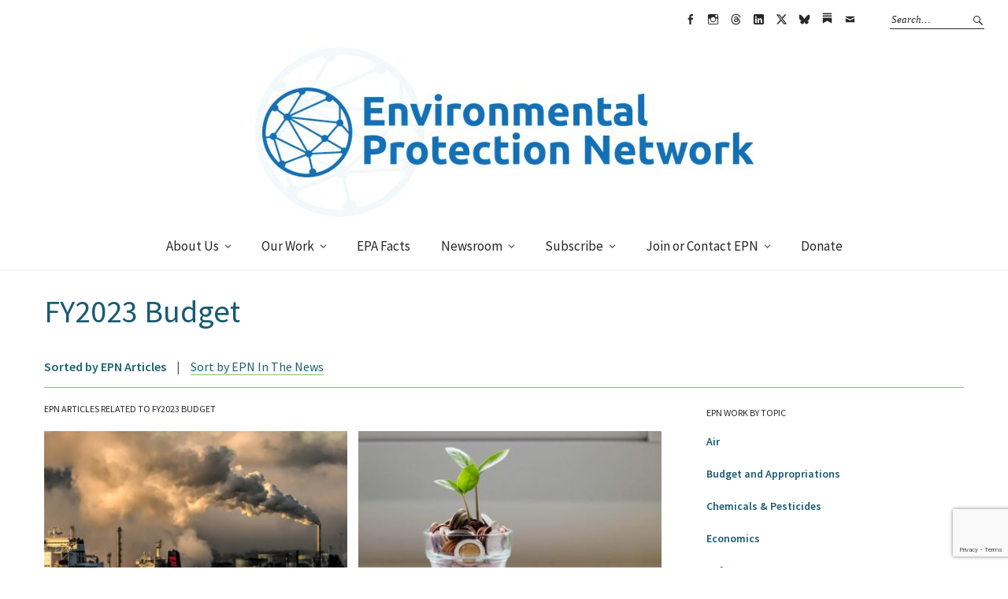

--- FILE ---
content_type: text/html; charset=UTF-8
request_url: https://www.environmentalprotectionnetwork.org/category/budget/fy2023-budget-budget/
body_size: 91492
content:
<!DOCTYPE html>
<html lang="en-US">
<head><style>img.lazy{min-height:1px}</style><link href="https://www.environmentalprotectionnetwork.org/wp-content/plugins/w3-total-cache/pub/js/lazyload.min.js" as="script">
<meta charset="UTF-8" />
<meta name="viewport" content="width=device-width, initial-scale=1">
<link rel="profile" href="http://gmpg.org/xfn/11">
<link rel="pingback" href="https://www.environmentalprotectionnetwork.org/xmlrpc.php">

<title>FY2023 Budget &#8211; Environmental Protection Network</title>
<meta name='robots' content='max-image-preview:large' />
<link rel='dns-prefetch' href='//www.googletagmanager.com' />
<link rel='dns-prefetch' href='//fonts.googleapis.com' />
<link rel="alternate" type="application/rss+xml" title="Environmental Protection Network &raquo; Feed" href="https://www.environmentalprotectionnetwork.org/feed/" />
<meta name="description" content="" />
<meta name="keywords" content="" />
<link rel="alternate" type="application/rss+xml" title="Environmental Protection Network &raquo; FY2023 Budget Category Feed" href="https://www.environmentalprotectionnetwork.org/category/budget/fy2023-budget-budget/feed/" />

<meta property="og:title" content="FY2023 Budget"/>
<meta property="og:description" content=""/>
<meta property="og:type" content="article"/>
<meta property="og:url" content="https://www.environmentalprotectionnetwork.org/category/budget/fy2023-budget-budget/"/>
<meta property="og:site_name" content="Environmental Protection Network"/>
<meta property="og:image" content=""/>

<style id='wp-img-auto-sizes-contain-inline-css' type='text/css'>
img:is([sizes=auto i],[sizes^="auto," i]){contain-intrinsic-size:3000px 1500px}
/*# sourceURL=wp-img-auto-sizes-contain-inline-css */
</style>
<style id='wp-emoji-styles-inline-css' type='text/css'>

	img.wp-smiley, img.emoji {
		display: inline !important;
		border: none !important;
		box-shadow: none !important;
		height: 1em !important;
		width: 1em !important;
		margin: 0 0.07em !important;
		vertical-align: -0.1em !important;
		background: none !important;
		padding: 0 !important;
	}
/*# sourceURL=wp-emoji-styles-inline-css */
</style>
<style id='wp-block-library-inline-css' type='text/css'>
:root{--wp-block-synced-color:#7a00df;--wp-block-synced-color--rgb:122,0,223;--wp-bound-block-color:var(--wp-block-synced-color);--wp-editor-canvas-background:#ddd;--wp-admin-theme-color:#007cba;--wp-admin-theme-color--rgb:0,124,186;--wp-admin-theme-color-darker-10:#006ba1;--wp-admin-theme-color-darker-10--rgb:0,107,160.5;--wp-admin-theme-color-darker-20:#005a87;--wp-admin-theme-color-darker-20--rgb:0,90,135;--wp-admin-border-width-focus:2px}@media (min-resolution:192dpi){:root{--wp-admin-border-width-focus:1.5px}}.wp-element-button{cursor:pointer}:root .has-very-light-gray-background-color{background-color:#eee}:root .has-very-dark-gray-background-color{background-color:#313131}:root .has-very-light-gray-color{color:#eee}:root .has-very-dark-gray-color{color:#313131}:root .has-vivid-green-cyan-to-vivid-cyan-blue-gradient-background{background:linear-gradient(135deg,#00d084,#0693e3)}:root .has-purple-crush-gradient-background{background:linear-gradient(135deg,#34e2e4,#4721fb 50%,#ab1dfe)}:root .has-hazy-dawn-gradient-background{background:linear-gradient(135deg,#faaca8,#dad0ec)}:root .has-subdued-olive-gradient-background{background:linear-gradient(135deg,#fafae1,#67a671)}:root .has-atomic-cream-gradient-background{background:linear-gradient(135deg,#fdd79a,#004a59)}:root .has-nightshade-gradient-background{background:linear-gradient(135deg,#330968,#31cdcf)}:root .has-midnight-gradient-background{background:linear-gradient(135deg,#020381,#2874fc)}:root{--wp--preset--font-size--normal:16px;--wp--preset--font-size--huge:42px}.has-regular-font-size{font-size:1em}.has-larger-font-size{font-size:2.625em}.has-normal-font-size{font-size:var(--wp--preset--font-size--normal)}.has-huge-font-size{font-size:var(--wp--preset--font-size--huge)}.has-text-align-center{text-align:center}.has-text-align-left{text-align:left}.has-text-align-right{text-align:right}.has-fit-text{white-space:nowrap!important}#end-resizable-editor-section{display:none}.aligncenter{clear:both}.items-justified-left{justify-content:flex-start}.items-justified-center{justify-content:center}.items-justified-right{justify-content:flex-end}.items-justified-space-between{justify-content:space-between}.screen-reader-text{border:0;clip-path:inset(50%);height:1px;margin:-1px;overflow:hidden;padding:0;position:absolute;width:1px;word-wrap:normal!important}.screen-reader-text:focus{background-color:#ddd;clip-path:none;color:#444;display:block;font-size:1em;height:auto;left:5px;line-height:normal;padding:15px 23px 14px;text-decoration:none;top:5px;width:auto;z-index:100000}html :where(.has-border-color){border-style:solid}html :where([style*=border-top-color]){border-top-style:solid}html :where([style*=border-right-color]){border-right-style:solid}html :where([style*=border-bottom-color]){border-bottom-style:solid}html :where([style*=border-left-color]){border-left-style:solid}html :where([style*=border-width]){border-style:solid}html :where([style*=border-top-width]){border-top-style:solid}html :where([style*=border-right-width]){border-right-style:solid}html :where([style*=border-bottom-width]){border-bottom-style:solid}html :where([style*=border-left-width]){border-left-style:solid}html :where(img[class*=wp-image-]){height:auto;max-width:100%}:where(figure){margin:0 0 1em}html :where(.is-position-sticky){--wp-admin--admin-bar--position-offset:var(--wp-admin--admin-bar--height,0px)}@media screen and (max-width:600px){html :where(.is-position-sticky){--wp-admin--admin-bar--position-offset:0px}}

/*# sourceURL=wp-block-library-inline-css */
</style><style id='global-styles-inline-css' type='text/css'>
:root{--wp--preset--aspect-ratio--square: 1;--wp--preset--aspect-ratio--4-3: 4/3;--wp--preset--aspect-ratio--3-4: 3/4;--wp--preset--aspect-ratio--3-2: 3/2;--wp--preset--aspect-ratio--2-3: 2/3;--wp--preset--aspect-ratio--16-9: 16/9;--wp--preset--aspect-ratio--9-16: 9/16;--wp--preset--color--black: #000000;--wp--preset--color--cyan-bluish-gray: #abb8c3;--wp--preset--color--white: #ffffff;--wp--preset--color--pale-pink: #f78da7;--wp--preset--color--vivid-red: #cf2e2e;--wp--preset--color--luminous-vivid-orange: #ff6900;--wp--preset--color--luminous-vivid-amber: #fcb900;--wp--preset--color--light-green-cyan: #7bdcb5;--wp--preset--color--vivid-green-cyan: #00d084;--wp--preset--color--pale-cyan-blue: #8ed1fc;--wp--preset--color--vivid-cyan-blue: #0693e3;--wp--preset--color--vivid-purple: #9b51e0;--wp--preset--gradient--vivid-cyan-blue-to-vivid-purple: linear-gradient(135deg,rgb(6,147,227) 0%,rgb(155,81,224) 100%);--wp--preset--gradient--light-green-cyan-to-vivid-green-cyan: linear-gradient(135deg,rgb(122,220,180) 0%,rgb(0,208,130) 100%);--wp--preset--gradient--luminous-vivid-amber-to-luminous-vivid-orange: linear-gradient(135deg,rgb(252,185,0) 0%,rgb(255,105,0) 100%);--wp--preset--gradient--luminous-vivid-orange-to-vivid-red: linear-gradient(135deg,rgb(255,105,0) 0%,rgb(207,46,46) 100%);--wp--preset--gradient--very-light-gray-to-cyan-bluish-gray: linear-gradient(135deg,rgb(238,238,238) 0%,rgb(169,184,195) 100%);--wp--preset--gradient--cool-to-warm-spectrum: linear-gradient(135deg,rgb(74,234,220) 0%,rgb(151,120,209) 20%,rgb(207,42,186) 40%,rgb(238,44,130) 60%,rgb(251,105,98) 80%,rgb(254,248,76) 100%);--wp--preset--gradient--blush-light-purple: linear-gradient(135deg,rgb(255,206,236) 0%,rgb(152,150,240) 100%);--wp--preset--gradient--blush-bordeaux: linear-gradient(135deg,rgb(254,205,165) 0%,rgb(254,45,45) 50%,rgb(107,0,62) 100%);--wp--preset--gradient--luminous-dusk: linear-gradient(135deg,rgb(255,203,112) 0%,rgb(199,81,192) 50%,rgb(65,88,208) 100%);--wp--preset--gradient--pale-ocean: linear-gradient(135deg,rgb(255,245,203) 0%,rgb(182,227,212) 50%,rgb(51,167,181) 100%);--wp--preset--gradient--electric-grass: linear-gradient(135deg,rgb(202,248,128) 0%,rgb(113,206,126) 100%);--wp--preset--gradient--midnight: linear-gradient(135deg,rgb(2,3,129) 0%,rgb(40,116,252) 100%);--wp--preset--font-size--small: 13px;--wp--preset--font-size--medium: 20px;--wp--preset--font-size--large: 36px;--wp--preset--font-size--x-large: 42px;--wp--preset--spacing--20: 0.44rem;--wp--preset--spacing--30: 0.67rem;--wp--preset--spacing--40: 1rem;--wp--preset--spacing--50: 1.5rem;--wp--preset--spacing--60: 2.25rem;--wp--preset--spacing--70: 3.38rem;--wp--preset--spacing--80: 5.06rem;--wp--preset--shadow--natural: 6px 6px 9px rgba(0, 0, 0, 0.2);--wp--preset--shadow--deep: 12px 12px 50px rgba(0, 0, 0, 0.4);--wp--preset--shadow--sharp: 6px 6px 0px rgba(0, 0, 0, 0.2);--wp--preset--shadow--outlined: 6px 6px 0px -3px rgb(255, 255, 255), 6px 6px rgb(0, 0, 0);--wp--preset--shadow--crisp: 6px 6px 0px rgb(0, 0, 0);}:where(.is-layout-flex){gap: 0.5em;}:where(.is-layout-grid){gap: 0.5em;}body .is-layout-flex{display: flex;}.is-layout-flex{flex-wrap: wrap;align-items: center;}.is-layout-flex > :is(*, div){margin: 0;}body .is-layout-grid{display: grid;}.is-layout-grid > :is(*, div){margin: 0;}:where(.wp-block-columns.is-layout-flex){gap: 2em;}:where(.wp-block-columns.is-layout-grid){gap: 2em;}:where(.wp-block-post-template.is-layout-flex){gap: 1.25em;}:where(.wp-block-post-template.is-layout-grid){gap: 1.25em;}.has-black-color{color: var(--wp--preset--color--black) !important;}.has-cyan-bluish-gray-color{color: var(--wp--preset--color--cyan-bluish-gray) !important;}.has-white-color{color: var(--wp--preset--color--white) !important;}.has-pale-pink-color{color: var(--wp--preset--color--pale-pink) !important;}.has-vivid-red-color{color: var(--wp--preset--color--vivid-red) !important;}.has-luminous-vivid-orange-color{color: var(--wp--preset--color--luminous-vivid-orange) !important;}.has-luminous-vivid-amber-color{color: var(--wp--preset--color--luminous-vivid-amber) !important;}.has-light-green-cyan-color{color: var(--wp--preset--color--light-green-cyan) !important;}.has-vivid-green-cyan-color{color: var(--wp--preset--color--vivid-green-cyan) !important;}.has-pale-cyan-blue-color{color: var(--wp--preset--color--pale-cyan-blue) !important;}.has-vivid-cyan-blue-color{color: var(--wp--preset--color--vivid-cyan-blue) !important;}.has-vivid-purple-color{color: var(--wp--preset--color--vivid-purple) !important;}.has-black-background-color{background-color: var(--wp--preset--color--black) !important;}.has-cyan-bluish-gray-background-color{background-color: var(--wp--preset--color--cyan-bluish-gray) !important;}.has-white-background-color{background-color: var(--wp--preset--color--white) !important;}.has-pale-pink-background-color{background-color: var(--wp--preset--color--pale-pink) !important;}.has-vivid-red-background-color{background-color: var(--wp--preset--color--vivid-red) !important;}.has-luminous-vivid-orange-background-color{background-color: var(--wp--preset--color--luminous-vivid-orange) !important;}.has-luminous-vivid-amber-background-color{background-color: var(--wp--preset--color--luminous-vivid-amber) !important;}.has-light-green-cyan-background-color{background-color: var(--wp--preset--color--light-green-cyan) !important;}.has-vivid-green-cyan-background-color{background-color: var(--wp--preset--color--vivid-green-cyan) !important;}.has-pale-cyan-blue-background-color{background-color: var(--wp--preset--color--pale-cyan-blue) !important;}.has-vivid-cyan-blue-background-color{background-color: var(--wp--preset--color--vivid-cyan-blue) !important;}.has-vivid-purple-background-color{background-color: var(--wp--preset--color--vivid-purple) !important;}.has-black-border-color{border-color: var(--wp--preset--color--black) !important;}.has-cyan-bluish-gray-border-color{border-color: var(--wp--preset--color--cyan-bluish-gray) !important;}.has-white-border-color{border-color: var(--wp--preset--color--white) !important;}.has-pale-pink-border-color{border-color: var(--wp--preset--color--pale-pink) !important;}.has-vivid-red-border-color{border-color: var(--wp--preset--color--vivid-red) !important;}.has-luminous-vivid-orange-border-color{border-color: var(--wp--preset--color--luminous-vivid-orange) !important;}.has-luminous-vivid-amber-border-color{border-color: var(--wp--preset--color--luminous-vivid-amber) !important;}.has-light-green-cyan-border-color{border-color: var(--wp--preset--color--light-green-cyan) !important;}.has-vivid-green-cyan-border-color{border-color: var(--wp--preset--color--vivid-green-cyan) !important;}.has-pale-cyan-blue-border-color{border-color: var(--wp--preset--color--pale-cyan-blue) !important;}.has-vivid-cyan-blue-border-color{border-color: var(--wp--preset--color--vivid-cyan-blue) !important;}.has-vivid-purple-border-color{border-color: var(--wp--preset--color--vivid-purple) !important;}.has-vivid-cyan-blue-to-vivid-purple-gradient-background{background: var(--wp--preset--gradient--vivid-cyan-blue-to-vivid-purple) !important;}.has-light-green-cyan-to-vivid-green-cyan-gradient-background{background: var(--wp--preset--gradient--light-green-cyan-to-vivid-green-cyan) !important;}.has-luminous-vivid-amber-to-luminous-vivid-orange-gradient-background{background: var(--wp--preset--gradient--luminous-vivid-amber-to-luminous-vivid-orange) !important;}.has-luminous-vivid-orange-to-vivid-red-gradient-background{background: var(--wp--preset--gradient--luminous-vivid-orange-to-vivid-red) !important;}.has-very-light-gray-to-cyan-bluish-gray-gradient-background{background: var(--wp--preset--gradient--very-light-gray-to-cyan-bluish-gray) !important;}.has-cool-to-warm-spectrum-gradient-background{background: var(--wp--preset--gradient--cool-to-warm-spectrum) !important;}.has-blush-light-purple-gradient-background{background: var(--wp--preset--gradient--blush-light-purple) !important;}.has-blush-bordeaux-gradient-background{background: var(--wp--preset--gradient--blush-bordeaux) !important;}.has-luminous-dusk-gradient-background{background: var(--wp--preset--gradient--luminous-dusk) !important;}.has-pale-ocean-gradient-background{background: var(--wp--preset--gradient--pale-ocean) !important;}.has-electric-grass-gradient-background{background: var(--wp--preset--gradient--electric-grass) !important;}.has-midnight-gradient-background{background: var(--wp--preset--gradient--midnight) !important;}.has-small-font-size{font-size: var(--wp--preset--font-size--small) !important;}.has-medium-font-size{font-size: var(--wp--preset--font-size--medium) !important;}.has-large-font-size{font-size: var(--wp--preset--font-size--large) !important;}.has-x-large-font-size{font-size: var(--wp--preset--font-size--x-large) !important;}
/*# sourceURL=global-styles-inline-css */
</style>

<style id='classic-theme-styles-inline-css' type='text/css'>
/*! This file is auto-generated */
.wp-block-button__link{color:#fff;background-color:#32373c;border-radius:9999px;box-shadow:none;text-decoration:none;padding:calc(.667em + 2px) calc(1.333em + 2px);font-size:1.125em}.wp-block-file__button{background:#32373c;color:#fff;text-decoration:none}
/*# sourceURL=/wp-includes/css/classic-themes.min.css */
</style>
<link rel='stylesheet' id='wp-components-css' href='https://www.environmentalprotectionnetwork.org/wp-includes/css/dist/components/style.min.css?ver=6.9' type='text/css' media='all' />
<link rel='stylesheet' id='wp-preferences-css' href='https://www.environmentalprotectionnetwork.org/wp-includes/css/dist/preferences/style.min.css?ver=6.9' type='text/css' media='all' />
<link rel='stylesheet' id='wp-block-editor-css' href='https://www.environmentalprotectionnetwork.org/wp-includes/css/dist/block-editor/style.min.css?ver=6.9' type='text/css' media='all' />
<link rel='stylesheet' id='popup-maker-block-library-style-css' href='https://www.environmentalprotectionnetwork.org/wp-content/plugins/popup-maker/dist/packages/block-library-style.css?ver=dbea705cfafe089d65f1' type='text/css' media='all' />
<link rel='stylesheet' id='contact-form-7-css' href='https://www.environmentalprotectionnetwork.org/wp-content/plugins/contact-form-7/includes/css/styles.css?ver=6.1.4' type='text/css' media='all' />
<link rel='stylesheet' id='epn_shortcodes-css' href='https://www.environmentalprotectionnetwork.org/wp-content/plugins/epn-shortcodes/epn_shortcodes.css?ver=6.9' type='text/css' media='all' />
<link rel='stylesheet' id='visitor-submitted-documents-css' href='https://www.environmentalprotectionnetwork.org/wp-content/plugins/visitor-submitted-documents/public/css/vsd-public.css?ver=1.0.0' type='text/css' media='all' />
<link rel='stylesheet' id='wpcf7-redirect-script-frontend-css' href='https://www.environmentalprotectionnetwork.org/wp-content/plugins/wpcf7-redirect/build/assets/frontend-script.css?ver=2c532d7e2be36f6af233' type='text/css' media='all' />
<link rel='stylesheet' id='parent-style-css' href='https://www.environmentalprotectionnetwork.org/wp-content/themes/weta/style.css?ver=6.9' type='text/css' media='all' />
<link rel='stylesheet' id='weta-child-theme-style-css' href='https://www.environmentalprotectionnetwork.org/wp-content/themes/weta-child/style.css?ver=6.9' type='text/css' media='all' />
<link rel='stylesheet' id='weta-fonts-css' href='https://fonts.googleapis.com/css?family=Source+Sans+Pro%3A400%2C400italic%2C600%2C600italic&#038;subset=latin%2Clatin-ext' type='text/css' media='all' />
<link rel='stylesheet' id='weta-style-css' href='https://www.environmentalprotectionnetwork.org/wp-content/themes/weta-child/style.css?ver=20210601e' type='text/css' media='all' />
<link rel='stylesheet' id='weta-flex-slider-style-css' href='https://www.environmentalprotectionnetwork.org/wp-content/themes/weta/js/flex-slider/flexslider.css?ver=6.9' type='text/css' media='all' />
<link rel='stylesheet' id='genericons-css' href='https://www.environmentalprotectionnetwork.org/wp-content/plugins/jetpack/_inc/genericons/genericons/genericons.css?ver=3.1' type='text/css' media='all' />
<script type="text/javascript" src="https://www.environmentalprotectionnetwork.org/wp-includes/js/jquery/jquery.min.js?ver=3.7.1" id="jquery-core-js"></script>
<script type="text/javascript" src="https://www.environmentalprotectionnetwork.org/wp-includes/js/jquery/jquery-migrate.min.js?ver=3.4.1" id="jquery-migrate-js"></script>
<script type="text/javascript" id="visitor-submitted-documents-js-extra">
/* <![CDATA[ */
var vsd_ajax = {"ajax_url":"https://www.environmentalprotectionnetwork.org/wp-admin/admin-ajax.php","nonce":"fc2e071de3","max_file_mb":"5","max_total_mb":"10","allowed_types":["jpg","jpeg","pdf","doc","docx","xls","xlsx","ppt","pptx","png","odt","ods"],"accept":".jpg,.jpeg,.pdf,.doc,.docx,.xls,.xlsx,.ppt,.pptx,.png,.odt,.ods","redirect_after_url":"https://www.environmentalprotectionnetwork.org/resourcelibrary/submit-form/thank-you/"};
//# sourceURL=visitor-submitted-documents-js-extra
/* ]]> */
</script>
<script type="text/javascript" src="https://www.environmentalprotectionnetwork.org/wp-content/plugins/visitor-submitted-documents/public/js/vsd-public.js?ver=1.0.0" id="visitor-submitted-documents-js"></script>
<script type="text/javascript" src="https://www.environmentalprotectionnetwork.org/wp-content/themes/weta/js/jquery.fitvids.js?ver=1.1" id="weta-fitvids-js"></script>
<script type="text/javascript" src="https://www.environmentalprotectionnetwork.org/wp-content/themes/weta/js/flex-slider/jquery.flexslider-min.js?ver=6.9" id="weta-flex-slider-js"></script>

<!-- Google tag (gtag.js) snippet added by Site Kit -->
<!-- Google Analytics snippet added by Site Kit -->
<script type="text/javascript" src="https://www.googletagmanager.com/gtag/js?id=GT-NCNZD3J" id="google_gtagjs-js" async></script>
<script type="text/javascript" id="google_gtagjs-js-after">
/* <![CDATA[ */
window.dataLayer = window.dataLayer || [];function gtag(){dataLayer.push(arguments);}
gtag("set","linker",{"domains":["www.environmentalprotectionnetwork.org"]});
gtag("js", new Date());
gtag("set", "developer_id.dZTNiMT", true);
gtag("config", "GT-NCNZD3J");
//# sourceURL=google_gtagjs-js-after
/* ]]> */
</script>
<link rel="https://api.w.org/" href="https://www.environmentalprotectionnetwork.org/wp-json/" /><link rel="alternate" title="JSON" type="application/json" href="https://www.environmentalprotectionnetwork.org/wp-json/wp/v2/categories/735" /><link rel="EditURI" type="application/rsd+xml" title="RSD" href="https://www.environmentalprotectionnetwork.org/xmlrpc.php?rsd" />
<meta name="generator" content="WordPress 6.9" />
<style type="text/css">  



</style>

  <meta name="generator" content="Site Kit by Google 1.170.0" />  <link href="https://fonts.googleapis.com/css?family=Libre+Baskerville:400,400i" rel="stylesheet">
  	<style type="text/css">
	.entry-content a, .comment-text a, .author-bio a, .textwidget a {color: #1e6174;}
		#masthead {background: ;}
	@media screen and (min-width: 1023px) {
	.sticky-content.fixed {background: ;}
	}
			#colophon {background: ;}
			.widget_weta_authors {background: ;}
			.widget_weta_quote {background: ;}
			.widget_weta_numbered_rp {background: ;}
			@media screen and (min-width: 1023px) {
	.sticky-content {margin-top: 0;}
	.sticky-element .sticky-anchor {display: block !important;}
	.sticky-content.fixed {position: fixed !important; top: 0 !important; left:0; right: 0; z-index: 10000;}
	}
						</style>
			<style type="text/css" id="weta-header-css">
		
	#site-branding h1.site-title, #site-branding p.site-title, #site-branding p.site-description {display: none !important;}

		</style>
	<link rel="icon" href="https://www.environmentalprotectionnetwork.org/wp-content/uploads/2019/05/Favicon-Blue.png" sizes="32x32" />
<link rel="icon" href="https://www.environmentalprotectionnetwork.org/wp-content/uploads/2019/05/Favicon-Blue.png" sizes="192x192" />
<link rel="apple-touch-icon" href="https://www.environmentalprotectionnetwork.org/wp-content/uploads/2019/05/Favicon-Blue.png" />
<meta name="msapplication-TileImage" content="https://www.environmentalprotectionnetwork.org/wp-content/uploads/2019/05/Favicon-Blue.png" />
		<style type="text/css" id="wp-custom-css">
			/* Work Types - list of all Posts Page template */
body.page .all-work-type-posts-list > article:nth-child(-n+2) header div.entry-thumbnail.inpost{
	border-top: none;
}
.all-work-type-posts-list .entry-footer .entry-cats {
	display: none;
}
.all-work-type-posts-list .entry-content {
	display: none;
}

.widget_weta_slider .centered-wrap .centered .overlay{
	opacity: 0.75;
}

.paypal-donations input {
	border:0px;
}

div.facebookbanner {
	display: block;
	border: 2px;
	border-radius: 5px;
	width: 100%;
	background-color: #3A579D;
	font-weight: bold;
	color: white;
	padding: 1em 3em 1em 3em;
}
div.facebookbanner:after {
  content: "";
  display: table;
  clear: both;
}
div.facebookbanner h2 {
	font-weight: bold;
	color: white;
	margin-bottom: 1em;
}
div.facebookbanner p{
	font-weight: bold;
	color: white;
}
div.facebookbanner a, div.facebookbanner p a{
	color: #CCC;
	text-decoration: none;
}

form input[type=image]{
	border: none;
}
#site-branding {
	padding-top:0px !important;
	padding-bottom:0px !important;
}

/* substack social media icon */
/* to add to Weta menu */
@font-face {
  font-family: 'socialmediaiconsetc';
  src: url('https://www.environmentalprotectionnetwork.org/wp-content/themes/weta-child/fonts/socialmediaiconsetc.woff2') format('woff2'),
       url('https://www.environmentalprotectionnetwork.org/wp-content/themes/weta-child/fonts/socialmediaiconsetc.woff2') format('woff');
  font-weight: normal;
  font-style: normal;
}
.menu-social-container .menu li a[href*="substack.com"]::before, .social-nav ul li a[href*="substack.com"]::before {
	font-family: 'socialmediaiconsetc';
	content: 'A';
	font-size: 0.95em;
}
.menu-social-container .menu li a[href*="x.com"]::before, .social-nav ul li a[href*="x.com"]::before {
	font-family: 'socialmediaiconsetc';
	content: 'B';
}
.menu-social-container .menu li a[href*="bsky.app"]::before, .social-nav ul li a[href*="bsky.app"]::before {
	font-family: 'socialmediaiconsetc';
	content: 'C';
}
.menu-social-container .menu li a[href*="www.threads.net"]::before, .social-nav ul li a[href*="www.threads.net"]::before {
	font-family: 'socialmediaiconsetc';
	content: 'D';
}

/* pop up maker pop up */
div.pum-container{
	background-image: url("https://www.environmentalprotectionnetwork.org/wp-content/uploads/2021/11/silvestri-matteo-6-C0VRsagUw-unsplash-1200w.jpg");
	background-size: 100%;
	background-repeat: no-repeat;
	background-position: center;
}

div.testimonials{
	display: table;
	width: 100%;
	border-top: 1px solid #8ebd6c;
	padding-top: 10px;
	text-align: center;
	margin-bottom: 50px;
}
div.testimonials-row{
	display: table-row;
}
div.testimonials h3{
	display: table-cell;
	width: 47%;
	padding-top: 0;
	padding-bottom: 20px;
	text-transform: uppercase;
	font-size: 12px !important;
	text-align: left;
}
div.testimonialblock{
	display: table-cell;
	font-style: italic;
	color: #1270b7;
	vertical-align: middle;
	line-height: 1.75;
	width: 47%;
	margin-left: 0;
	background-color: #EEEEEE;
	padding: 20px;
  margin-bottom: 20px;
	font-family: "Libre Baskerville", serif;
}
div.testimonialgutter{
	display: table-cell;
	width: 6%;
	background-color: white;
}
div.testimonialblock span.source{
	font-style: normal;
	font-family: 'Source Sans Pro', Helvetica, Arial, sans-serif;
	line-height: 200%;
}


@media only screen and (max-width: 600px) {
  body.postid-14408 table td {
    display: block;
    width: 100%;
  }
  body.postid-14408 table td:first-child {
    margin-bottom: 10px;
  }
}

@media only screen and (max-width: 600px) {
  body.postid-14337 table td {
    display: block;
    width: 100%;
  }
  body.postid-14337 table td:first-child {
    margin-bottom: 10px;
  }
}


@media only screen and (max-width: 600px) {
  body.postid-13828 table td {
    display: block;
    width: 100%;
  }
  body.postid-13828 table td:first-child {
    margin-bottom: 10px;
  }
}

@media (max-width: 600px) {
	.postid-13828 td img {
		float:none;
	}
}

/* webinar forms */
h4.elq-heading.form-element-form-text {
	padding-bottom: 0px;
}
.elq-field-style.form-element-layout.row:has(h4) {
  padding-bottom: 0;
}
.single-checkbox-row {
  padding-left: 20px;
}

.elq-item-input[type='text'] {
    max-width: 660px;
}
.elq-item-select {
    max-width: 660px;
}
.elq-item-textarea {
  max-width: 660px;
}

/* Lightweight Accordion */
div.lightweight-accordion summary.lightweight-accordion-title {
	 
}
/* 1. Add consistent spacing to the accordion if followed by a p or br */
.lightweight-accordion:has(+ p),
.lightweight-accordion:has(+ br) {
  margin-bottom: 1.1em; /* Adjust this to your preferred gap */
}
/* 2. Hide the trailing paragraph if it's empty */
.lightweight-accordion + p:empty {
  display: none;
}
/* 3. Hide the trailing break tag */
.lightweight-accordion + br {
  display: none;
}
/* Target the span inside the summary to control the text size */
.lightweight-accordion-title span {
    font-size: 0.93em !important;
    font-family: "Open Sans Semi Bold", Helvetica, Arial, sans-serif !important;
	padding-left: 10px
}
.lightweight-accordion-title {
  background-color: lightgray !important;
	font-size: 1em;
  padding: 12px 15px;  /* Adds space around the text and triangle */
  cursor: pointer;
  /* Ensures the triangle stays inside the colored block */
  display: list-item;  
}
/* make the heading blocks green */
.accgreen .lightweight-accordion-title {
  background-color: #62B22F !important;
  color: #ffffff;      /* Makes the text and triangle white for better contrast */ 
}
/* make the heading blocks blue */
.accblue .lightweight-accordion-title {
  background-color: #4470B3 !important;
  color: #ffffff;      /* Makes the text and triangle white for better contrast */ 
}
.lightweight-accordion .lightweight-accordion-body {
	margin-left:10px;
}
/* Targets the bullet points specifically */
.lightweight-accordion .lightweight-accordion-body ul li::marker {
    font-size: 1.2em; /* Adjusts the size of the "disk" */
}
/* make the bullet points green */
.accgreen.lightweight-accordion .lightweight-accordion-body ul li::marker {
    color: #62B22F;
}
/* make the bullet points blue */
.accblue.lightweight-accordion .lightweight-accordion-body ul li::marker {
    color: #4470B3;
}
/* Ensures the list is using standard round disks */
.lightweight-accordion .lightweight-accordion-body ul {
    list-style-type: disc;
    margin-left: 20px; /* Ensures there is room for the bullets */
}
/* Optional: If you want to adjust the spacing between the bullet and the text */
.lightweight-accordion .lightweight-accordion-body li {
    padding-left: 0px;
	  margin-left: 0px;
}
/* Remove the stray dash (pseudo-element) */
.lightweight-accordion .lightweight-accordion-body ul li::before {
    content: none !important;
    display: none !important;
}
.lightweight-accordion .lightweight-accordion-body{
	padding-top: 15px !important;
	padding-left: 33px !important;
}

.lightweight-accordion .lightweight-accordion-body li, p {
	padding-bottom: 8px;
	padding-right: 15%;
	margin-bottom: 0;
	line-height: 1.4;
}

/* gap between consecutive accordions */
div.lightweight-accordion {
	margin-bottom: 1em;
}		</style>
		
<script type="text/javascript">
  
  jQuery(function() {
    
jQuery('.news-content').find('a').attr("target","_blank"); 
    
  });
  
  </script>

</head>

<body class="archive category category-fy2023-budget-budget category-735 wp-theme-weta wp-child-theme-weta-child category-id-735 weta-sharebtns">
    <!-- Server: www.environmentalprotectionnetwork.org -->
  		<div class="header-bg">
		<header id="masthead" class="cf" role="banner">

			<div id="menu-top-wrap">
				

<div class="social-search-wrap">
		<nav class="header-social-nav social-nav" role="navigation">
		<ul id="menu-social-menu" class="menu"><li id="menu-item-96" class="menu-item menu-item-type-custom menu-item-object-custom menu-item-96"><a href="https://www.facebook.com/EnviroProtNet/">Facebook</a></li>
<li id="menu-item-15233" class="menu-item menu-item-type-custom menu-item-object-custom menu-item-15233"><a href="https://www.instagram.com/enviroprotnet/">Instagram</a></li>
<li id="menu-item-34666" class="menu-item menu-item-type-custom menu-item-object-custom menu-item-34666"><a href="https://www.threads.net/@enviroprotnet">Threads</a></li>
<li id="menu-item-12205" class="menu-item menu-item-type-custom menu-item-object-custom menu-item-12205"><a href="https://www.linkedin.com/company/environmental-protection-network/">LinkedIn</a></li>
<li id="menu-item-32199" class="menu-item menu-item-type-custom menu-item-object-custom menu-item-32199"><a href="https://x.com/EnviroProtNet">X</a></li>
<li id="menu-item-34665" class="menu-item menu-item-type-custom menu-item-object-custom menu-item-34665"><a href="https://bsky.app/profile/enviroprotnet.bsky.social">bsky</a></li>
<li id="menu-item-17966" class="menu-item menu-item-type-custom menu-item-object-custom menu-item-17966"><a href="https://environmentalprotectionnetwork.substack.com/">Substack</a></li>
<li id="menu-item-97" class="menu-item menu-item-type-custom menu-item-object-custom menu-item-97"><a href="mailto:info@environmentalprotectionnetwork.org">Email</a></li>
</ul>	</nav><!-- end #header-social -->
	
			<div class="search-box">
			
<form method="get" class="searchform" action="https://www.environmentalprotectionnetwork.org/" role="search">
	<label for="s" class="screen-reader-text"><span>Search</span></label>
	<input type="text" class="search-field" name="s" id="s" placeholder="Search&hellip;" />
	<input type="submit" class="submit" name="submit" id="searchsubmit" value="Search" />
</form>		</div><!-- end .search-box -->
		
	</div><!-- end .social-search-wrap -->			</div><!-- end .menu-top-wrap -->

			<div id="site-branding">
									<div id="site-logo">
						<a href="https://www.environmentalprotectionnetwork.org/" rel="home"><img class="lazy" src="data:image/svg+xml,%3Csvg%20xmlns='http://www.w3.org/2000/svg'%20viewBox='0%200%20644%20224'%3E%3C/svg%3E" data-src="https://www.environmentalprotectionnetwork.org/wp-content/uploads/2019/03/cropped-EPN-Logo-Web.jpg" width="644" height="224" alt=""></a>
					</div><!-- end #site-logo -->
				 

									<p class="site-title"><a href="https://www.environmentalprotectionnetwork.org/" rel="home">Environmental Protection Network</a></p>
				
							</div><!-- end #site-branding -->

		

  			
			<style type='text/css'>
			body.page-id-16 #giving_banner {
				display:none !important;
			}


			</style>

			
			<button id="menu-main-toggle"><span>Open</span></button>
						<button id="menu-main-close"  class="btn-close"><span>Close</span></button>

			<div id="menu-main-wrap" class="sticky-element cf">

				<div class="sticky-anchor"></div>
				<nav id="site-nav" class="sticky-content cf" role="navigation">
					<div class="sticky-wrap">
										<ul id="menu-main-menu" class="nav-menu"><li id="menu-item-23" class="menu-item menu-item-type-post_type menu-item-object-page menu-item-has-children menu-item-23"><a href="https://www.environmentalprotectionnetwork.org/about/">About Us</a>
<ul class="sub-menu">
	<li id="menu-item-18274" class="menu-item menu-item-type-post_type menu-item-object-page menu-item-18274"><a href="https://www.environmentalprotectionnetwork.org/about/about-epn/">About EPN</a></li>
	<li id="menu-item-274" class="menu-item menu-item-type-post_type menu-item-object-page menu-item-274"><a href="https://www.environmentalprotectionnetwork.org/about/team/">Meet the Team</a></li>
	<li id="menu-item-138" class="menu-item menu-item-type-post_type menu-item-object-page menu-item-138"><a href="https://www.environmentalprotectionnetwork.org/about/board-of-directors/">Board of Directors</a></li>
	<li id="menu-item-25" class="menu-item menu-item-type-post_type menu-item-object-page menu-item-25"><a href="https://www.environmentalprotectionnetwork.org/contact/">Join or Contact EPN</a></li>
	<li id="menu-item-230" class="menu-item menu-item-type-post_type menu-item-object-page menu-item-230"><a href="https://www.environmentalprotectionnetwork.org/donate/">Donate</a></li>
	<li id="menu-item-12113" class="menu-item menu-item-type-taxonomy menu-item-object-category menu-item-12113"><a href="https://www.environmentalprotectionnetwork.org/category/epn-announcements/">EPN Announcements</a></li>
	<li id="menu-item-18205" class="menu-item menu-item-type-post_type menu-item-object-page menu-item-18205"><a href="https://www.environmentalprotectionnetwork.org/epn-careers/">EPN Careers</a></li>
</ul>
</li>
<li id="menu-item-4513" class="menu-item menu-item-type-post_type menu-item-object-page menu-item-has-children menu-item-4513"><a href="https://www.environmentalprotectionnetwork.org/our-work/">Our Work</a>
<ul class="sub-menu">
	<li id="menu-item-12116" class="menu-item menu-item-type-post_type menu-item-object-page current_page_parent menu-item-12116"><a href="https://www.environmentalprotectionnetwork.org/actions/">Our Recent Work</a></li>
	<li id="menu-item-37141" class="menu-item menu-item-type-post_type menu-item-object-page menu-item-37141"><a href="https://www.environmentalprotectionnetwork.org/civil-service-resilience-initiative/">Civil Service Resilience Initiative</a></li>
	<li id="menu-item-12118" class="menu-item menu-item-type-post_type menu-item-object-page menu-item-12118"><a href="https://www.environmentalprotectionnetwork.org/our-work/national-enviromental-policy/">National Environmental Policy</a></li>
	<li id="menu-item-13791" class="menu-item menu-item-type-post_type menu-item-object-page menu-item-13791"><a href="https://www.environmentalprotectionnetwork.org/our-work/technical-assistance/">Technical Assistance</a></li>
</ul>
</li>
<li id="menu-item-34291" class="menu-item menu-item-type-post_type menu-item-object-page menu-item-34291"><a href="https://www.environmentalprotectionnetwork.org/epafacts/">EPA Facts</a></li>
<li id="menu-item-12121" class="menu-item menu-item-type-post_type menu-item-object-page menu-item-has-children menu-item-12121"><a href="https://www.environmentalprotectionnetwork.org/newsroom/">Newsroom</a>
<ul class="sub-menu">
	<li id="menu-item-1044" class="menu-item menu-item-type-post_type menu-item-object-page menu-item-1044"><a href="https://www.environmentalprotectionnetwork.org/epn-in-the-news/">In the News</a></li>
	<li id="menu-item-12122" class="menu-item menu-item-type-taxonomy menu-item-object-category menu-item-12122"><a href="https://www.environmentalprotectionnetwork.org/category/press-statements/">Press Statements</a></li>
	<li id="menu-item-12123" class="menu-item menu-item-type-taxonomy menu-item-object-category menu-item-12123"><a href="https://www.environmentalprotectionnetwork.org/category/op-ed/">Op-Eds</a></li>
</ul>
</li>
<li id="menu-item-16584" class="menu-item menu-item-type-post_type menu-item-object-page menu-item-has-children menu-item-16584"><a href="https://www.environmentalprotectionnetwork.org/epn-newsletter/subscribe/">Subscribe</a>
<ul class="sub-menu">
	<li id="menu-item-4514" class="menu-item menu-item-type-post_type menu-item-object-page menu-item-4514"><a href="https://www.environmentalprotectionnetwork.org/epn-newsletter/">EPN In Action</a></li>
	<li id="menu-item-16447" class="menu-item menu-item-type-post_type menu-item-object-page menu-item-16447"><a href="https://www.environmentalprotectionnetwork.org/federal-funding-opportunities-guidance-updates/">Federal Funding Updates</a></li>
</ul>
</li>
<li id="menu-item-1037" class="menu-item menu-item-type-post_type menu-item-object-page menu-item-has-children menu-item-1037"><a href="https://www.environmentalprotectionnetwork.org/contact/">Join or Contact EPN</a>
<ul class="sub-menu">
	<li id="menu-item-37096" class="menu-item menu-item-type-post_type menu-item-object-page menu-item-37096"><a href="https://www.environmentalprotectionnetwork.org/contact/we-welcome-volunteers/">We Welcome Volunteers!</a></li>
	<li id="menu-item-37097" class="menu-item menu-item-type-custom menu-item-object-custom menu-item-37097"><a href="https://system.environmentalprotectionnetwork.org/inbound-request/">Request Technical Assistance</a></li>
</ul>
</li>
<li id="menu-item-1041" class="menu-item menu-item-type-post_type menu-item-object-page menu-item-1041"><a href="https://www.environmentalprotectionnetwork.org/donate/">Donate</a></li>
</ul>						
										</div><!-- end .sticky-wrap -->
				</nav><!-- end #site-nav -->

				<div id="mobile-menu-top-wrap">
					

<div class="social-search-wrap">
		<nav class="header-social-nav social-nav" role="navigation">
		<ul id="menu-social-menu-1" class="menu"><li class="menu-item menu-item-type-custom menu-item-object-custom menu-item-96"><a href="https://www.facebook.com/EnviroProtNet/">Facebook</a></li>
<li class="menu-item menu-item-type-custom menu-item-object-custom menu-item-15233"><a href="https://www.instagram.com/enviroprotnet/">Instagram</a></li>
<li class="menu-item menu-item-type-custom menu-item-object-custom menu-item-34666"><a href="https://www.threads.net/@enviroprotnet">Threads</a></li>
<li class="menu-item menu-item-type-custom menu-item-object-custom menu-item-12205"><a href="https://www.linkedin.com/company/environmental-protection-network/">LinkedIn</a></li>
<li class="menu-item menu-item-type-custom menu-item-object-custom menu-item-32199"><a href="https://x.com/EnviroProtNet">X</a></li>
<li class="menu-item menu-item-type-custom menu-item-object-custom menu-item-34665"><a href="https://bsky.app/profile/enviroprotnet.bsky.social">bsky</a></li>
<li class="menu-item menu-item-type-custom menu-item-object-custom menu-item-17966"><a href="https://environmentalprotectionnetwork.substack.com/">Substack</a></li>
<li class="menu-item menu-item-type-custom menu-item-object-custom menu-item-97"><a href="mailto:info@environmentalprotectionnetwork.org">Email</a></li>
</ul>	</nav><!-- end #header-social -->
	
			<div class="search-box">
			
<form method="get" class="searchform" action="https://www.environmentalprotectionnetwork.org/" role="search">
	<label for="s" class="screen-reader-text"><span>Search</span></label>
	<input type="text" class="search-field" name="s" id="s" placeholder="Search&hellip;" />
	<input type="submit" class="submit" name="submit" id="searchsubmit" value="Search" />
</form>		</div><!-- end .search-box -->
		
	</div><!-- end .social-search-wrap -->				</div><!-- end .mobile-menu-top-wrap -->
				<button id="menu-main-close-bottom" class="btn-close"><span>Close</span></button>
			</div><!-- end #menu-main-wrap -->

		</header><!-- end #masthead -->
		</div><!-- end .header-bg -->

<div id="main-wrap">


	<div  class="blog-wrap cf epn-tag-page-blog-wrap">
              <!-- tag page header -->
      
            
      <div class="epn_taxonomy_header periodic-reports-site-content">
        
              
      <h1 >FY2023 Budget</h1>
      
      <p></p>
      
     <script type="text/javascript">
         var current_news_page = 1;
       
       function put_news_last() {
         jQuery("#main_articles_container").insertBefore("#news_container");
         
         //jQuery("#epn_articles_news_last").addClass("current");
         //jQuery("#epn_articles_news_first").removeClass("current");
         jQuery("#sorted_by_articles").show();
         jQuery("#sorted_by_epn_in_the_news").hide();
         
         jQuery("#epn_articles_news_last").hide();
         jQuery("#epn_articles_news_first").show();
         return false;
       }
       
       function put_news_first() {
         jQuery("#news_container").insertBefore("#main_articles_container");
         //jQuery("#epn_articles_news_last").removeClass("current");
         //jQuery("#epn_articles_news_first").addClass("current");
         
         jQuery("#sorted_by_articles").hide();
         jQuery("#sorted_by_epn_in_the_news").show();
         jQuery("#epn_articles_news_last").show();
         jQuery("#epn_articles_news_first").hide();
         
         return false;
       }
       
       </script>
       
              <div class="epn_articles_sort_links epn-text-menu">
         
                
         <strong  id="sorted_by_articles">Sorted by EPN Articles</strong>
         <strong  style='display:none; '  id="sorted_by_epn_in_the_news">Sorted by EPN In The News</strong>
       |  
         <a   style='display:none; '  id="epn_articles_news_last"  href="#" onclick="return put_news_last();"> Sort by EPN Articles</a>
       
        <a    id="epn_articles_news_first"  href="#" onclick="return put_news_first();">Sort by EPN In The News</a>
       
       
       </div>    
             
      </div>
      
		<div id="primary" class="site-content cf" role="main">

      
      
      

      
      
      
                    
                    
      
      <div  class="front-fullwidth column-area widget-area widget-area">
   <div class="switchable-articles-container widget widget_epn_display_posts_widget">
		


 

            
          
                 
            
     <div  class="epn_switchable_articles_container" id="main_articles_container">
       
       <div class="widget"><h3 class="widget-title ">EPN Articles Related To FY2023 Budget</h3></div>
            			<div id='articles_ajax_output' class="rp-two-columns cf">

                 

            
<article id="post-13853" class="post-13853 post type-post status-publish format-standard has-post-thumbnail hentry category-air category-budget category-environmental-justice category-fy2023-budget-budget tag-budget tag-comments tag-fy2023-budget tag-ghg work_type-formal-comments-letters">

	<header class="entry-header">
    
				<div class="entry-thumbnail inpost">
			<a href="https://www.environmentalprotectionnetwork.org/epn-comments-on-ghgrf/" title="Permalink to EPN Submits Comments on the Greenhouse Gas Reduction Fund"><img width="373" height="199" src="data:image/svg+xml,%3Csvg%20xmlns='http://www.w3.org/2000/svg'%20viewBox='0%200%20373%20199'%3E%3C/svg%3E" data-src="https://www.environmentalprotectionnetwork.org/wp-content/uploads/2022/12/chris-leboutillier-TUJud0AWAPI-unsplash-373x199.jpg" class="attachment-epn-landscape-small size-epn-landscape-small wp-post-image lazy" alt="" decoding="async" data-srcset="https://www.environmentalprotectionnetwork.org/wp-content/uploads/2022/12/chris-leboutillier-TUJud0AWAPI-unsplash-373x199.jpg 373w, https://www.environmentalprotectionnetwork.org/wp-content/uploads/2022/12/chris-leboutillier-TUJud0AWAPI-unsplash-660x352.jpg 660w, https://www.environmentalprotectionnetwork.org/wp-content/uploads/2022/12/chris-leboutillier-TUJud0AWAPI-unsplash-1000x533.jpg 1000w" data-sizes="(max-width: 373px) 100vw, 373px" /></a>
		</div><!-- end .entry-thumbnail -->
		    
		<h2 class="entry-title"><a href="https://www.environmentalprotectionnetwork.org/epn-comments-on-ghgrf/" rel="bookmark">EPN Submits Comments on the Greenhouse Gas Reduction Fund</a></h2>
    
    	</header><!-- end .entry-header -->


					<div class="entry-content">
							</div><!-- .entry-content -->
		
		<footer class="entry-footer cf">
      
        				<div class="entry-date">
					<a href="https://www.environmentalprotectionnetwork.org/epn-comments-on-ghgrf/">December 5, 2022</a>
				</div><!-- end .entry-date -->
                
      
			<div class="entry-cats">
				<span></span><a href="https://www.environmentalprotectionnetwork.org/category/air/" rel="category tag">Air</a>, <a href="https://www.environmentalprotectionnetwork.org/category/budget/" rel="category tag">Budget and Appropriations</a>, <a href="https://www.environmentalprotectionnetwork.org/category/environmental-justice/" rel="category tag">Environmental Justice</a>, <a href="https://www.environmentalprotectionnetwork.org/category/budget/fy2023-budget-budget/" rel="category tag">FY2023 Budget</a>			</div><!-- end .entry-cats -->
			        
		</footer><!-- end .entry-footer -->

</article><!-- end post -13853 -->

<article id="post-12419" class="post-12419 post type-post status-publish format-standard has-post-thumbnail hentry category-fy2023-budget-budget category-press-statements tag-bipartisan-infrastructure-law tag-national-list-of-priorities tag-npl tag-superfund">

	<header class="entry-header">
    
				<div class="entry-thumbnail inpost">
			<a href="https://www.environmentalprotectionnetwork.org/fy2023-epa-budget-request/" title="Permalink to EPN Is Encouraged by a Strong Budget Request for EPA Funding"><img width="373" height="199" src="data:image/svg+xml,%3Csvg%20xmlns='http://www.w3.org/2000/svg'%20viewBox='0%200%20373%20199'%3E%3C/svg%3E" data-src="https://www.environmentalprotectionnetwork.org/wp-content/uploads/2022/03/micheile-visual-stories-SoT4-mZhyhE-unsplash-scaled-e1648490701384-373x199.jpg" class="attachment-epn-landscape-small size-epn-landscape-small wp-post-image lazy" alt="" decoding="async" data-srcset="https://www.environmentalprotectionnetwork.org/wp-content/uploads/2022/03/micheile-visual-stories-SoT4-mZhyhE-unsplash-scaled-e1648490701384-373x199.jpg 373w, https://www.environmentalprotectionnetwork.org/wp-content/uploads/2022/03/micheile-visual-stories-SoT4-mZhyhE-unsplash-scaled-e1648490701384-660x352.jpg 660w" data-sizes="(max-width: 373px) 100vw, 373px" /></a>
		</div><!-- end .entry-thumbnail -->
		    
		<h2 class="entry-title"><a href="https://www.environmentalprotectionnetwork.org/fy2023-epa-budget-request/" rel="bookmark">EPN Is Encouraged by a Strong Budget Request for EPA Funding</a></h2>
    
    	</header><!-- end .entry-header -->


					<div class="entry-content">
							</div><!-- .entry-content -->
		
		<footer class="entry-footer cf">
      
        				<div class="entry-date">
					<a href="https://www.environmentalprotectionnetwork.org/fy2023-epa-budget-request/">March 28, 2022</a>
				</div><!-- end .entry-date -->
                
      
			<div class="entry-cats">
				<span></span><a href="https://www.environmentalprotectionnetwork.org/category/budget/fy2023-budget-budget/" rel="category tag">FY2023 Budget</a>, <a href="https://www.environmentalprotectionnetwork.org/category/press-statements/" rel="category tag">Press Statements</a>			</div><!-- end .entry-cats -->
			        
		</footer><!-- end .entry-footer -->

</article><!-- end post -12419 -->
            
            
         
      </div>
       
<script type="text/javascript">
         var num_article_pages = 1;
         var current_article_page = 1;
         
         function load_more_articles() {
           if(current_news_page >=num_article_pages) {
             alert("no more articles to load");
           }
           else {
             // fetch next page.
             
          
          var data = {
            'action': 'epn_load_more',
            'security': '0714739639', /* secure your ajax script */
            'post_type': 'articles',
            'per_page': 10,
            'current_page':current_article_page+1,
            
            
                        'category': '735',
                'kittens': '735'
            
          };

          /* Uncomment next line to use on front end */
          ajaxurl = 'https://www.environmentalprotectionnetwork.org/wp-admin/admin-ajax.php'; /* Uncomment this to use on front end */
          // ajaxurl is defined within admin. If using it within admin, add this line of code:
          
          
          jQuery.post(ajaxurl, data, function(response) {
            jQuery("#articles_ajax_output").append(response);
          });             
             
             current_article_page++;
             
             if(current_article_page>=num_article_pages) {
               jQuery("#load_more_articles").hide();
             }
           }
           
           return false;
         }         
         
          </script>       
     
                  
     
       </div> <!-- movable block with posts and pages -->
       

       
          <div  class="epn_switchable_articles_container" id="news_container">
			<div class=" news-feed news-feed-per-page-2">
  
  
		  <h3 class="widget-title -title">EPN IN THE NEWS RELATED TO FY2023 Budget</h3><span></span>
  
        <!--array(4) {
  ["post_type"]=>
  string(4) "news"
  ["posts_per_page"]=>
  int(4)
  ["cat"]=>
  array(1) {
    [0]=>
    int(735)
  }
  ["paged"]=>
  int(1)
}
9-->
        
      <section class="news-budget-cuts">

          <div class="news-entry">
            <h3><span><a href="https://www.nytimes.com/2023/01/23/climate/environmental-protection-agency-epa-funding.html" target="_blank">Depleted Under Trump, a ‘Traumatized’ E.P.A. Struggles with Its Mission</a></span></h3>
            <div class="news-source">
              <p>January 23, 2023 / by </p>
              <p>Lisa Friedman / </p>
              <a href="https://www.nytimes.com/2023/01/23/climate/environmental-protection-agency-epa-funding.html" target="_blank"><p>The New York Times</a>
            </div>
            <div class="news-content">
            <p><b>Betsy Southerland</b>, former Director, Office of Science and Technology, EPA Office of Water, was quoted in this article about how EPA is still struggling to meet its regulatory deadlines because of chronic underfunding, despite the recent influx of money from the climate bill.</p>
            </div>
            <div class="news-source">
              
              
            </div>
                        <div class="entry-footer"><div class="entry-cats">
              <a href="https://www.environmentalprotectionnetwork.org/category/budget/" rel="category tag">Budget and Appropriations</a>, <a href="https://www.environmentalprotectionnetwork.org/category/chemicals_pesticides/" rel="category tag">Chemicals &amp; Pesticides</a>, <a href="https://www.environmentalprotectionnetwork.org/category/enforcement/" rel="category tag">Enforcement</a>, <a href="https://www.environmentalprotectionnetwork.org/category/budget/fy2023-budget-budget/" rel="category tag">FY2023 Budget</a>, <a href="https://www.environmentalprotectionnetwork.org/category/chemicals_pesticides/toxic-substances/" rel="category tag">Toxic Substances</a>              </div>
            </div>
                      </div><!-- .news-entry -->

      </section>

        
      <section class="news-budget-cuts">

          <div class="news-entry">
            <h3><span><a href="https://thehill.com/opinion/energy-environment/3789805-epas-2023-funding-takes-a-baby-step-toward-rebuilding-the-agency/" target="_blank">EPA’s 2023 Funding Takes a Baby Step Toward Rebuilding the Agency</a></span></h3>
            <div class="news-source">
              <p>December 27, 2022 / by </p>
              <p>David Coursen / </p>
              <a href="https://thehill.com/opinion/energy-environment/3789805-epas-2023-funding-takes-a-baby-step-toward-rebuilding-the-agency/" target="_blank"><p>The Hill</a>
            </div>
            <div class="news-content">
            <p><b>Dave Coursen</b>, former attorney, EPA Office of General Counsel, wrote this op-ed discussing the funding EPA has received from the 2023 budget appropriation and what the funding may or may not help the agency achieve.</p>
            </div>
            <div class="news-source">
              
              
            </div>
                        <div class="entry-footer"><div class="entry-cats">
              <a href="https://www.environmentalprotectionnetwork.org/category/budget/" rel="category tag">Budget and Appropriations</a>, <a href="https://www.environmentalprotectionnetwork.org/category/budget/fy2023-budget-budget/" rel="category tag">FY2023 Budget</a>, <a href="https://www.environmentalprotectionnetwork.org/category/op-ed/" rel="category tag">Op-Eds</a>              </div>
            </div>
                      </div><!-- .news-entry -->

      </section>

        
      <section class="news-budget-cuts">

          <div class="news-entry">
            <h3><span><a href="https://www.ewg.org/news-insights/news/2022/11/epa-needs-funding-boost-meet-new-tsca-requirements" target="_blank">EPA Needs Funding Boost to Meet New TSCA Requirements</a></span></h3>
            <div class="news-source">
              <p>November 29, 2022 / by </p>
              <p>David Coursen and Betsy Southerland / </p>
              <a href="https://www.ewg.org/news-insights/news/2022/11/epa-needs-funding-boost-meet-new-tsca-requirements" target="_blank"><p>Environmental Working Group</a>
            </div>
            <div class="news-content">
            <p><b>Dave Coursen</b>, former Attorney, EPA Office of General Counsel, and <b>Betsy Southerland</b>, former Director, Office of Science and Technology, EPA Office of Water, wrote this article discussing the need for additional EPA funding for the agency to effectively implement the 2016 amendments to the Toxic Substances Control Act.</p>
            </div>
            <div class="news-source">
              
              
            </div>
                        <div class="entry-footer"><div class="entry-cats">
              <a href="https://www.environmentalprotectionnetwork.org/category/budget/" rel="category tag">Budget and Appropriations</a>, <a href="https://www.environmentalprotectionnetwork.org/category/chemicals_pesticides/" rel="category tag">Chemicals &amp; Pesticides</a>, <a href="https://www.environmentalprotectionnetwork.org/category/budget/fy2023-budget-budget/" rel="category tag">FY2023 Budget</a>, <a href="https://www.environmentalprotectionnetwork.org/category/chemicals_pesticides/toxic-substances/" rel="category tag">Toxic Substances</a>              </div>
            </div>
                      </div><!-- .news-entry -->

      </section>

        
      <section class="news-budget-cuts">

          <div class="news-entry">
            <h3><span><a href="https://thehill.com/opinion/energy-environment/3670462-congress-needs-to-break-the-continuing-pattern-of-inadequate-epa-funding/" target="_blank">Congress Needs to Break the Continuing Pattern of Inadequate EPA Funding</a></span></h3>
            <div class="news-source">
              <p>October 2, 2022 / by </p>
              <p>David Coursen / </p>
              <a href="https://thehill.com/opinion/energy-environment/3670462-congress-needs-to-break-the-continuing-pattern-of-inadequate-epa-funding/" target="_blank"><p>The Hill</a>
            </div>
            <div class="news-content">
            <p><b>Dave Coursen</b>, former Attorney, EPA Office of General Counsel, penned this op-ed discussing how a robust budget appropriation, not a continuing resolution, is needed for EPA to fulfill its existing responsibilities and confront new challenges.</p>
            </div>
            <div class="news-source">
              
              
            </div>
                        <div class="entry-footer"><div class="entry-cats">
              <a href="https://www.environmentalprotectionnetwork.org/category/budget/" rel="category tag">Budget and Appropriations</a>, <a href="https://www.environmentalprotectionnetwork.org/category/budget/fy2023-budget-budget/" rel="category tag">FY2023 Budget</a>, <a href="https://www.environmentalprotectionnetwork.org/category/op-ed/" rel="category tag">Op-Eds</a>              </div>
            </div>
                      </div><!-- .news-entry -->

      </section>

                    
    
      
  <div style="clear:both"></div>

</div>
             
       <script type="text/javascript">
         var num_news_pages = 3;
         var current_news_page = 1;
         
         function load_more_news() {
           if(current_news_page >=num_news_pages) {
             alert("no more news to load");
           }
           else {
             // fetch next page.
             
          
          var data = {
            'action': 'epn_load_more',
            'security': '0714739639', /* secure your ajax script */
            'post_type': 'news',
            'per_page': 4,
            'current_page':current_news_page+1,
            'category': '735',
    'kittens': ''
            
          };

          /* Uncomment next line to use on front end */
          ajaxurl = 'https://www.environmentalprotectionnetwork.org/wp-admin/admin-ajax.php'; /* Uncomment this to use on front end */
          // ajaxurl is defined within admin. If using it within admin, add this line of code:
          
          
          jQuery.post(ajaxurl, data, function(response) {
            jQuery("#ajax_output").append(response);
          });             
             
             current_news_page++;
             
             if(current_news_page>=num_news_pages) {
               jQuery("#load_more_news").hide();
             }
           }
           
           return false;
         }
         
         
         
         </script>
        <div id='ajax_output'>
        </div>
         
                  <a id="load_more_news" class="green-underlined" href="#" onclick="return load_more_news()" >Load More Articles</a>
                
     </div>      
            
       
     </div></div>
        
        </section>
      	</div><!-- end #primary -->
<div id="blog-sidebar" class="default-sidebar sidebar-small widget-area" role="complementary">
                <!-- epn custom sidebar -->
                <!-- end epn custom sidebar -->
    <aside id="nav_menu-10" class="widget widget_nav_menu"><h3 class="widget-title">EPN Work by Topic</h3><div class="menu-blog-sidebar-main-container"><ul id="menu-blog-sidebar-main" class="menu"><li id="menu-item-639" class="menu-item menu-item-type-taxonomy menu-item-object-category menu-item-has-children menu-item-639"><a href="https://www.environmentalprotectionnetwork.org/category/air/">Air</a>
<ul class="sub-menu">
	<li id="menu-item-4833" class="menu-item menu-item-type-taxonomy menu-item-object-category menu-item-4833"><a href="https://www.environmentalprotectionnetwork.org/category/air/air-eliminated-programs-fact-sheets/">Air Programs at Risk Fact Sheets</a></li>
	<li id="menu-item-9984" class="menu-item menu-item-type-taxonomy menu-item-object-category menu-item-9984"><a href="https://www.environmentalprotectionnetwork.org/category/air/aircraft-ghg-standards/">Aircraft GHG Standards</a></li>
	<li id="menu-item-5180" class="menu-item menu-item-type-taxonomy menu-item-object-category menu-item-5180"><a href="https://www.environmentalprotectionnetwork.org/category/science/casc/">CASAC/SAB</a></li>
	<li id="menu-item-4830" class="menu-item menu-item-type-taxonomy menu-item-object-category menu-item-4830"><a href="https://www.environmentalprotectionnetwork.org/category/air/clean-air-fact-sheet/">Clean Air Fact Sheet</a></li>
	<li id="menu-item-2608" class="menu-item menu-item-type-taxonomy menu-item-object-category menu-item-2608"><a href="https://www.environmentalprotectionnetwork.org/category/air/clean-power-plan/">Clean Power Plan</a></li>
	<li id="menu-item-3138" class="menu-item menu-item-type-taxonomy menu-item-object-category menu-item-3138"><a href="https://www.environmentalprotectionnetwork.org/category/air/community-right-to-know/">Community Right-to-Know</a></li>
	<li id="menu-item-634" class="menu-item menu-item-type-taxonomy menu-item-object-category menu-item-634"><a href="https://www.environmentalprotectionnetwork.org/category/air/glider-rules/">Glider Rules</a></li>
	<li id="menu-item-4817" class="menu-item menu-item-type-taxonomy menu-item-object-category menu-item-4817"><a href="https://www.environmentalprotectionnetwork.org/category/air/mercury/">Mercury</a></li>
	<li id="menu-item-635" class="menu-item menu-item-type-taxonomy menu-item-object-category menu-item-635"><a href="https://www.environmentalprotectionnetwork.org/category/air/methane-rule/">Methane Rule</a></li>
	<li id="menu-item-4978" class="menu-item menu-item-type-taxonomy menu-item-object-category menu-item-4978"><a href="https://www.environmentalprotectionnetwork.org/category/air/neshap/">NESHAPs</a></li>
	<li id="menu-item-5631" class="menu-item menu-item-type-taxonomy menu-item-object-category menu-item-5631"><a href="https://www.environmentalprotectionnetwork.org/category/air/state-implementation-plan/">State Implementation Plans</a></li>
	<li id="menu-item-2857" class="menu-item menu-item-type-taxonomy menu-item-object-category menu-item-2857"><a href="https://www.environmentalprotectionnetwork.org/category/air/stratospheric-ozone/">Stratospheric Ozone</a></li>
	<li id="menu-item-6299" class="menu-item menu-item-type-taxonomy menu-item-object-category menu-item-6299"><a href="https://www.environmentalprotectionnetwork.org/category/air/sulfur-dioxide-so2/">Sulfur Dioxide (SO2)</a></li>
	<li id="menu-item-2382" class="menu-item menu-item-type-taxonomy menu-item-object-category menu-item-2382"><a href="https://www.environmentalprotectionnetwork.org/category/air/fuel-efficiency/">Vehicle GHG Standards</a></li>
</ul>
</li>
<li id="menu-item-627" class="menu-item menu-item-type-taxonomy menu-item-object-category current-category-ancestor menu-item-has-children menu-item-627"><a href="https://www.environmentalprotectionnetwork.org/category/budget/">Budget and Appropriations</a>
<ul class="sub-menu">
	<li id="menu-item-12424" class="menu-item menu-item-type-taxonomy menu-item-object-category menu-item-12424"><a href="https://www.environmentalprotectionnetwork.org/category/fy2023-budget/">FY2023 Budget</a></li>
	<li id="menu-item-11048" class="menu-item menu-item-type-taxonomy menu-item-object-category menu-item-11048"><a href="https://www.environmentalprotectionnetwork.org/category/budget/fy2022-budget/">FY2022 Budget</a></li>
	<li id="menu-item-7550" class="menu-item menu-item-type-taxonomy menu-item-object-category menu-item-7550"><a href="https://www.environmentalprotectionnetwork.org/category/budget/fy2021-budget-cuts/">FY2021 Budget Cuts</a></li>
	<li id="menu-item-3970" class="menu-item menu-item-type-taxonomy menu-item-object-category menu-item-3970"><a href="https://www.environmentalprotectionnetwork.org/category/budget/fy2020-budget-cuts/">FY2020 Budget Cuts</a></li>
	<li id="menu-item-629" class="menu-item menu-item-type-taxonomy menu-item-object-category menu-item-629"><a href="https://www.environmentalprotectionnetwork.org/category/budget/2019-budget-cuts/">FY2019 Budget Cuts</a></li>
	<li id="menu-item-628" class="menu-item menu-item-type-taxonomy menu-item-object-category menu-item-628"><a href="https://www.environmentalprotectionnetwork.org/category/budget/2018-budget-cuts/">FY2018 Budget Cuts</a></li>
	<li id="menu-item-4336" class="menu-item menu-item-type-taxonomy menu-item-object-category menu-item-4336"><a href="https://www.environmentalprotectionnetwork.org/category/budget/budget-appropriations-analysis/">Budget &amp; Appropriations Analyses</a></li>
	<li id="menu-item-4337" class="menu-item menu-item-type-taxonomy menu-item-object-category menu-item-4337"><a href="https://www.environmentalprotectionnetwork.org/category/budget/core-programs-fact-sheets/">Core Programs Fact Sheets</a></li>
	<li id="menu-item-4334" class="menu-item menu-item-type-taxonomy menu-item-object-category menu-item-4334"><a href="https://www.environmentalprotectionnetwork.org/category/budget/eliminated-virtually-eliminated-program-fact-sheets/">Programs at Risk Fact Sheets</a></li>
</ul>
</li>
<li id="menu-item-640" class="menu-item menu-item-type-taxonomy menu-item-object-category menu-item-has-children menu-item-640"><a href="https://www.environmentalprotectionnetwork.org/category/chemicals_pesticides/">Chemicals &amp; Pesticides</a>
<ul class="sub-menu">
	<li id="menu-item-4826" class="menu-item menu-item-type-taxonomy menu-item-object-category menu-item-4826"><a href="https://www.environmentalprotectionnetwork.org/category/chemicals_pesticides/chemicals-pesticides-fact-sheet/">Chemicals &amp; Pesticides Fact Sheet</a></li>
	<li id="menu-item-1989" class="menu-item menu-item-type-taxonomy menu-item-object-category menu-item-1989"><a href="https://www.environmentalprotectionnetwork.org/category/chemicals_pesticides/toxic-substances/">Toxic Substances</a></li>
</ul>
</li>
<li id="menu-item-4004" class="menu-item menu-item-type-taxonomy menu-item-object-category menu-item-has-children menu-item-4004"><a href="https://www.environmentalprotectionnetwork.org/category/economics/">Economics</a>
<ul class="sub-menu">
	<li id="menu-item-10951" class="menu-item menu-item-type-taxonomy menu-item-object-category menu-item-10951"><a href="https://www.environmentalprotectionnetwork.org/category/economics/climate-change-disclosure/">Climate Change Disclosure</a></li>
	<li id="menu-item-4819" class="menu-item menu-item-type-taxonomy menu-item-object-category menu-item-4819"><a href="https://www.environmentalprotectionnetwork.org/category/economics/cost-benefit-analysis/">Cost Benefit Analysis</a></li>
</ul>
</li>
<li id="menu-item-4825" class="menu-item menu-item-type-taxonomy menu-item-object-category menu-item-has-children menu-item-4825"><a href="https://www.environmentalprotectionnetwork.org/category/enforcement/">Enforcement</a>
<ul class="sub-menu">
	<li id="menu-item-4832" class="menu-item menu-item-type-taxonomy menu-item-object-category menu-item-4832"><a href="https://www.environmentalprotectionnetwork.org/category/enforcement/enforcement-fact-sheet/">Enforcement Fact Sheet</a></li>
</ul>
</li>
<li id="menu-item-4846" class="menu-item menu-item-type-taxonomy menu-item-object-category menu-item-4846"><a href="https://www.environmentalprotectionnetwork.org/category/environmental-justice/">Environmental Justice</a></li>
<li id="menu-item-9204" class="menu-item menu-item-type-taxonomy menu-item-object-category menu-item-9204"><a href="https://www.environmentalprotectionnetwork.org/category/epa-core-values-collaboration-and-innovation/">EPA Core Values/Collaboration and Innovation</a></li>
<li id="menu-item-2038" class="menu-item menu-item-type-taxonomy menu-item-object-category menu-item-2038"><a href="https://www.environmentalprotectionnetwork.org/category/nepa/">NEPA</a></li>
<li id="menu-item-647" class="menu-item menu-item-type-taxonomy menu-item-object-category menu-item-647"><a href="https://www.environmentalprotectionnetwork.org/category/regional-epa-offices/">EPA&#8217;s Strategic Plan, Regional EPA Offices, and Regulatory Reform</a></li>
<li id="menu-item-9630" class="menu-item menu-item-type-taxonomy menu-item-object-category menu-item-9630"><a href="https://www.environmentalprotectionnetwork.org/category/reset/">Resetting the Course of EPA</a></li>
<li id="menu-item-4157" class="menu-item menu-item-type-taxonomy menu-item-object-category menu-item-has-children menu-item-4157"><a href="https://www.environmentalprotectionnetwork.org/category/science/">Science</a>
<ul class="sub-menu">
	<li id="menu-item-632" class="menu-item menu-item-type-taxonomy menu-item-object-category menu-item-632"><a href="https://www.environmentalprotectionnetwork.org/category/science/casc/">CASAC/SAB</a></li>
	<li id="menu-item-631" class="menu-item menu-item-type-taxonomy menu-item-object-category menu-item-631"><a href="https://www.environmentalprotectionnetwork.org/category/science/attacks-on-science/">Censored Science</a></li>
	<li id="menu-item-4827" class="menu-item menu-item-type-taxonomy menu-item-object-category menu-item-4827"><a href="https://www.environmentalprotectionnetwork.org/category/science/science-fact-sheet/">Science Fact Sheet</a></li>
</ul>
</li>
<li id="menu-item-645" class="menu-item menu-item-type-taxonomy menu-item-object-category menu-item-has-children menu-item-645"><a href="https://www.environmentalprotectionnetwork.org/category/hazardous-waste/">Superfund</a>
<ul class="sub-menu">
	<li id="menu-item-4829" class="menu-item menu-item-type-taxonomy menu-item-object-category menu-item-4829"><a href="https://www.environmentalprotectionnetwork.org/category/hazardous-waste/superfund-fact-sheet/">Superfund Fact Sheet</a></li>
	<li id="menu-item-637" class="menu-item menu-item-type-taxonomy menu-item-object-category menu-item-637"><a href="https://www.environmentalprotectionnetwork.org/category/hazardous-waste/superfund-task-force/">Superfund Task Force</a></li>
</ul>
</li>
<li id="menu-item-4842" class="menu-item menu-item-type-taxonomy menu-item-object-category menu-item-has-children menu-item-4842"><a href="https://www.environmentalprotectionnetwork.org/category/waste/">Waste</a>
<ul class="sub-menu">
	<li id="menu-item-4843" class="menu-item menu-item-type-taxonomy menu-item-object-category menu-item-4843"><a href="https://www.environmentalprotectionnetwork.org/category/waste/waste-fact-sheet/">Waste Fact Sheet</a></li>
</ul>
</li>
<li id="menu-item-650" class="menu-item menu-item-type-taxonomy menu-item-object-category menu-item-has-children menu-item-650"><a href="https://www.environmentalprotectionnetwork.org/category/water/">Water</a>
<ul class="sub-menu">
	<li id="menu-item-4828" class="menu-item menu-item-type-taxonomy menu-item-object-category menu-item-4828"><a href="https://www.environmentalprotectionnetwork.org/category/water/clean-water-fact-sheet/">Clean Water Fact Sheet</a></li>
	<li id="menu-item-7423" class="menu-item menu-item-type-taxonomy menu-item-object-category menu-item-7423"><a href="https://www.environmentalprotectionnetwork.org/category/water/coal-ash/">Coal Ash</a></li>
	<li id="menu-item-9777" class="menu-item menu-item-type-taxonomy menu-item-object-category menu-item-9777"><a href="https://www.environmentalprotectionnetwork.org/category/water/financial-capablility-assessment-for-cwa/">CWA: Financial Capablility Assessment</a></li>
	<li id="menu-item-6438" class="menu-item menu-item-type-taxonomy menu-item-object-category menu-item-6438"><a href="https://www.environmentalprotectionnetwork.org/category/water/cwa-section-401/">CWA: Section 401</a></li>
	<li id="menu-item-11597" class="menu-item menu-item-type-taxonomy menu-item-object-category menu-item-11597"><a href="https://www.environmentalprotectionnetwork.org/category/water/cwa-section-404/">CWA: Section 404</a></li>
	<li id="menu-item-6303" class="menu-item menu-item-type-taxonomy menu-item-object-category menu-item-6303"><a href="https://www.environmentalprotectionnetwork.org/category/water/drinking-water/">Drinking Water</a></li>
	<li id="menu-item-4818" class="menu-item menu-item-type-taxonomy menu-item-object-category menu-item-4818"><a href="https://www.environmentalprotectionnetwork.org/category/air/mercury/">Mercury</a></li>
	<li id="menu-item-4844" class="menu-item menu-item-type-taxonomy menu-item-object-category menu-item-4844"><a href="https://www.environmentalprotectionnetwork.org/category/water/water-eliminated-programs-fact-sheets/">Water Programs at Risk Fact Sheets</a></li>
	<li id="menu-item-2092" class="menu-item menu-item-type-taxonomy menu-item-object-category menu-item-2092"><a href="https://www.environmentalprotectionnetwork.org/category/water/wotus/">WOTUS</a></li>
</ul>
</li>
<li id="menu-item-9202" class="menu-item menu-item-type-taxonomy menu-item-object-category menu-item-9202"><a href="https://www.environmentalprotectionnetwork.org/category/workforce/">Workforce</a></li>
<li id="menu-item-4005" class="menu-item menu-item-type-taxonomy menu-item-object-category menu-item-4005"><a href="https://www.environmentalprotectionnetwork.org/category/epn-announcements/">EPN Announcements</a></li>
<li id="menu-item-4656" class="menu-item menu-item-type-taxonomy menu-item-object-category menu-item-4656"><a href="https://www.environmentalprotectionnetwork.org/category/op-ed/">Op-Eds</a></li>
<li id="menu-item-11967" class="menu-item menu-item-type-taxonomy menu-item-object-category menu-item-11967"><a href="https://www.environmentalprotectionnetwork.org/category/press-statements/">Press Statements</a></li>
</ul></div></aside><aside id="nav_menu-12" class="widget widget_nav_menu"><h3 class="widget-title">EPN Work By Type</h3><div class="menu-work-by-type-container"><ul id="menu-work-by-type" class="menu"><li id="menu-item-9631" class="menu-item menu-item-type-taxonomy menu-item-object-category menu-item-9631"><a href="https://www.environmentalprotectionnetwork.org/category/reset/">Resetting the Course of EPA</a></li>
<li id="menu-item-4946" class="menu-item menu-item-type-taxonomy menu-item-object-work_type menu-item-4946"><a href="https://www.environmentalprotectionnetwork.org/work_type/formal-comments-letters/">Formal Comments/Letters</a></li>
<li id="menu-item-4950" class="menu-item menu-item-type-taxonomy menu-item-object-work_type menu-item-4950"><a href="https://www.environmentalprotectionnetwork.org/work_type/testimony/">Testimony</a></li>
<li id="menu-item-4951" class="menu-item menu-item-type-taxonomy menu-item-object-work_type menu-item-4951"><a href="https://www.environmentalprotectionnetwork.org/work_type/fact-sheets/">Fact Sheets &amp; White Papers</a></li>
<li id="menu-item-4988" class="menu-item menu-item-type-taxonomy menu-item-object-work_type menu-item-4988"><a href="https://www.environmentalprotectionnetwork.org/work_type/budget-appropriations-analyses/">Budget &amp; Appropriations Analyses</a></li>
<li id="menu-item-4989" class="menu-item menu-item-type-taxonomy menu-item-object-work_type menu-item-has-children menu-item-4989"><a href="https://www.environmentalprotectionnetwork.org/work_type/appropriations-fact-sheets/">Budget &amp; Appropriations Fact Sheets</a>
<ul class="sub-menu">
	<li id="menu-item-4990" class="menu-item menu-item-type-taxonomy menu-item-object-work_type menu-item-4990"><a href="https://www.environmentalprotectionnetwork.org/work_type/core-programs/">Core Programs</a></li>
	<li id="menu-item-4991" class="menu-item menu-item-type-taxonomy menu-item-object-work_type menu-item-4991"><a href="https://www.environmentalprotectionnetwork.org/work_type/eliminated-programs/">Programs at Risk</a></li>
</ul>
</li>
</ul></div></aside><!-- cat? bool(true)
--><!-- page_id = 0 --><! is home ---  --><!-- sidebar contents: 

 END --></div>
	</div><!-- end .blog-wrap -->

<footer id="colophon" class="site-footer cf">
	
	<div class="footer-wrap">
		

<div id="footerwidgets-wrap" class="cf">
			<div id="footer-one" class="sidebar-footer widget-area" role="complementary">
			<aside id="nav_menu-3" class="widget widget_nav_menu"><h3 class="widget-title">About</h3><div class="menu-footer-menu-about-container"><ul id="menu-footer-menu-about" class="menu"><li id="menu-item-18275" class="menu-item menu-item-type-post_type menu-item-object-page menu-item-18275"><a href="https://www.environmentalprotectionnetwork.org/about/">About Us</a></li>
<li id="menu-item-621" class="menu-item menu-item-type-post_type menu-item-object-page menu-item-621"><a href="https://www.environmentalprotectionnetwork.org/about/team/">Meet the Team</a></li>
<li id="menu-item-12126" class="menu-item menu-item-type-taxonomy menu-item-object-category menu-item-12126"><a href="https://www.environmentalprotectionnetwork.org/category/epn-announcements/">EPN Announcements</a></li>
<li id="menu-item-622" class="menu-item menu-item-type-post_type menu-item-object-page menu-item-privacy-policy menu-item-622"><a rel="privacy-policy" href="https://www.environmentalprotectionnetwork.org/privacy/">Privacy Policy</a></li>
</ul></div></aside>		</div><!-- end #footer-one -->
	
			<div id="footer-two" class="sidebar-footer widget-area" role="complementary">
			<aside id="nav_menu-5" class="widget widget_nav_menu"><h3 class="widget-title">EPN&#8217;s Work</h3><div class="menu-footer-menu-our-work-container"><ul id="menu-footer-menu-our-work" class="menu"><li id="menu-item-4670" class="menu-item menu-item-type-post_type menu-item-object-page menu-item-4670"><a href="https://www.environmentalprotectionnetwork.org/our-work/">Our Work</a></li>
<li id="menu-item-4676" class="menu-item menu-item-type-post_type menu-item-object-page current_page_parent menu-item-4676"><a href="https://www.environmentalprotectionnetwork.org/actions/">Our Recent Work</a></li>
<li id="menu-item-12125" class="menu-item menu-item-type-post_type menu-item-object-page menu-item-12125"><a href="https://www.environmentalprotectionnetwork.org/newsroom/">Newsroom</a></li>
<li id="menu-item-4672" class="menu-item menu-item-type-post_type menu-item-object-page menu-item-4672"><a href="https://www.environmentalprotectionnetwork.org/epn-newsletter/">EPN Newsletters</a></li>
<li id="menu-item-4673" class="menu-item menu-item-type-post_type menu-item-object-page menu-item-4673"><a href="https://www.environmentalprotectionnetwork.org/epn-newsletter/subscribe/">Subscribe to EPN’s Updates on Federal Funding and our Bimonthly Newsletter</a></li>
<li id="menu-item-33671" class="menu-item menu-item-type-taxonomy menu-item-object-category menu-item-33671"><a href="https://www.environmentalprotectionnetwork.org/category/federal-funding-compliance-webinars/">Federal Funding Compliance Webinars</a></li>
<li id="menu-item-31805" class="menu-item menu-item-type-post_type menu-item-object-page menu-item-31805"><a href="https://www.environmentalprotectionnetwork.org/our-work/epn-testimonials/">EPN Testimonials</a></li>
</ul></div></aside>		</div><!-- end #footer-two -->
	
			<div id="footer-three" class="sidebar-footer widget-area" role="complementary">
			<aside id="nav_menu-4" class="widget widget_nav_menu"><h3 class="widget-title">Take Action</h3><div class="menu-footer-menu-take-action-container"><ul id="menu-footer-menu-take-action" class="menu"><li id="menu-item-599" class="menu-item menu-item-type-post_type menu-item-object-post menu-item-599"><a href="https://www.environmentalprotectionnetwork.org/join-epn/">Join EPN</a></li>
<li id="menu-item-932" class="menu-item menu-item-type-post_type menu-item-object-page menu-item-932"><a href="https://www.environmentalprotectionnetwork.org/donate/">Donate</a></li>
<li id="menu-item-1048" class="menu-item menu-item-type-taxonomy menu-item-object-category menu-item-1048"><a href="https://www.environmentalprotectionnetwork.org/category/get-involved/">Get Involved</a></li>
</ul></div></aside>		</div><!-- end #footer-three -->
	
			<div id="footer-four" class="sidebar-footer widget-area" role="complementary">
			<aside id="nav_menu-6" class="widget widget_nav_menu"><h3 class="widget-title">Contact Us</h3><div class="menu-footer-menu-contact-us-container"><ul id="menu-footer-menu-contact-us" class="menu"><li id="menu-item-617" class="menu-item menu-item-type-post_type menu-item-object-page menu-item-617"><a href="https://www.environmentalprotectionnetwork.org/contact/volunteers/">Volunteer</a></li>
<li id="menu-item-615" class="menu-item menu-item-type-post_type menu-item-object-page menu-item-615"><a href="https://www.environmentalprotectionnetwork.org/?page_id=272">General</a></li>
</ul></div></aside>		</div><!-- end #footer-four -->
	
			<div id="footer-five" class="sidebar-footer widget-area" role="complementary">
			<aside id="text-3" class="widget widget_text"><h3 class="widget-title">Mailing Address</h3>			<div class="textwidget"><p>Environmental Protection Network<br />
P.O. Box 42022<br />
Washington, DC 20015</p>
</div>
		</aside>		</div><!-- end #footer-five -->
	
</div><!-- end #footerwidgets-wrap -->					<div id="footer-social-nav" class="social-nav" role="navigation">
				<ul id="menu-social-menu-2" class="menu"><li class="menu-item menu-item-type-custom menu-item-object-custom menu-item-96"><a href="https://www.facebook.com/EnviroProtNet/">Facebook</a></li>
<li class="menu-item menu-item-type-custom menu-item-object-custom menu-item-15233"><a href="https://www.instagram.com/enviroprotnet/">Instagram</a></li>
<li class="menu-item menu-item-type-custom menu-item-object-custom menu-item-34666"><a href="https://www.threads.net/@enviroprotnet">Threads</a></li>
<li class="menu-item menu-item-type-custom menu-item-object-custom menu-item-12205"><a href="https://www.linkedin.com/company/environmental-protection-network/">LinkedIn</a></li>
<li class="menu-item menu-item-type-custom menu-item-object-custom menu-item-32199"><a href="https://x.com/EnviroProtNet">X</a></li>
<li class="menu-item menu-item-type-custom menu-item-object-custom menu-item-34665"><a href="https://bsky.app/profile/enviroprotnet.bsky.social">bsky</a></li>
<li class="menu-item menu-item-type-custom menu-item-object-custom menu-item-17966"><a href="https://environmentalprotectionnetwork.substack.com/">Substack</a></li>
<li class="menu-item menu-item-type-custom menu-item-object-custom menu-item-97"><a href="mailto:info@environmentalprotectionnetwork.org">Email</a></li>
</ul>			</div><!-- end #footer-social -->
		
		<div id="site-info">
			<ul class="credit" role="contentinfo">
								<li class="copyright">&copy; 2026 <a href="https://www.environmentalprotectionnetwork.org/">Environmental Protection Network.</a></li>
        <!--
				<li class="wp-credit">Powered by <a href="https://wordpress.org/" >WordPress</a></li>
				<li>Theme: Weta by <a href="https://www.elmastudio.de/en/" rel="designer">Elmastudio</a>.</li>
        -->
							</ul><!-- end .credit -->
		</div><!-- end #site-info -->
	</div><!-- end .footer-wrap -->

	
	<div class="top"><span>Top</span></div>

</footer><!-- end #colophon -->
</div><!-- end #main-wrap -->

<script type="speculationrules">
{"prefetch":[{"source":"document","where":{"and":[{"href_matches":"/*"},{"not":{"href_matches":["/wp-*.php","/wp-admin/*","/wp-content/uploads/*","/wp-content/*","/wp-content/plugins/*","/wp-content/themes/weta-child/*","/wp-content/themes/weta/*","/*\\?(.+)"]}},{"not":{"selector_matches":"a[rel~=\"nofollow\"]"}},{"not":{"selector_matches":".no-prefetch, .no-prefetch a"}}]},"eagerness":"conservative"}]}
</script>
<script type="text/javascript" src="https://www.environmentalprotectionnetwork.org/wp-includes/js/dist/hooks.min.js?ver=dd5603f07f9220ed27f1" id="wp-hooks-js"></script>
<script type="text/javascript" src="https://www.environmentalprotectionnetwork.org/wp-includes/js/dist/i18n.min.js?ver=c26c3dc7bed366793375" id="wp-i18n-js"></script>
<script type="text/javascript" id="wp-i18n-js-after">
/* <![CDATA[ */
wp.i18n.setLocaleData( { 'text direction\u0004ltr': [ 'ltr' ] } );
//# sourceURL=wp-i18n-js-after
/* ]]> */
</script>
<script type="text/javascript" src="https://www.environmentalprotectionnetwork.org/wp-content/plugins/contact-form-7/includes/swv/js/index.js?ver=6.1.4" id="swv-js"></script>
<script type="text/javascript" id="contact-form-7-js-before">
/* <![CDATA[ */
var wpcf7 = {
    "api": {
        "root": "https:\/\/www.environmentalprotectionnetwork.org\/wp-json\/",
        "namespace": "contact-form-7\/v1"
    },
    "cached": 1
};
//# sourceURL=contact-form-7-js-before
/* ]]> */
</script>
<script type="text/javascript" src="https://www.environmentalprotectionnetwork.org/wp-content/plugins/contact-form-7/includes/js/index.js?ver=6.1.4" id="contact-form-7-js"></script>
<script type="text/javascript" id="wpcf7-redirect-script-js-extra">
/* <![CDATA[ */
var wpcf7r = {"ajax_url":"https://www.environmentalprotectionnetwork.org/wp-admin/admin-ajax.php"};
//# sourceURL=wpcf7-redirect-script-js-extra
/* ]]> */
</script>
<script type="text/javascript" src="https://www.environmentalprotectionnetwork.org/wp-content/plugins/wpcf7-redirect/build/assets/frontend-script.js?ver=2c532d7e2be36f6af233" id="wpcf7-redirect-script-js"></script>
<script type="text/javascript" id="weta-script-js-extra">
/* <![CDATA[ */
var screenReaderText = {"expand":"\u003Cspan class=\"screen-reader-text\"\u003Eexpand child menu\u003C/span\u003E","collapse":"\u003Cspan class=\"screen-reader-text\"\u003Ecollapse child menu\u003C/span\u003E"};
//# sourceURL=weta-script-js-extra
/* ]]> */
</script>
<script type="text/javascript" src="https://www.environmentalprotectionnetwork.org/wp-content/themes/weta/js/functions.js?ver=20150704" id="weta-script-js"></script>
<script type="text/javascript" src="https://www.google.com/recaptcha/api.js?render=6LfPzvYUAAAAALWKEQSdl-otBmi2GrnfKrTVw1LR&amp;ver=3.0" id="google-recaptcha-js"></script>
<script type="text/javascript" src="https://www.environmentalprotectionnetwork.org/wp-includes/js/dist/vendor/wp-polyfill.min.js?ver=3.15.0" id="wp-polyfill-js"></script>
<script type="text/javascript" id="wpcf7-recaptcha-js-before">
/* <![CDATA[ */
var wpcf7_recaptcha = {
    "sitekey": "6LfPzvYUAAAAALWKEQSdl-otBmi2GrnfKrTVw1LR",
    "actions": {
        "homepage": "homepage",
        "contactform": "contactform"
    }
};
//# sourceURL=wpcf7-recaptcha-js-before
/* ]]> */
</script>
<script type="text/javascript" src="https://www.environmentalprotectionnetwork.org/wp-content/plugins/contact-form-7/modules/recaptcha/index.js?ver=6.1.4" id="wpcf7-recaptcha-js"></script>
<script type="text/javascript" src="https://widgets.givebutter.com/latest.umd.cjs?acct=mpRB4dVITXg8Lfpn&amp;p=wordpress" id="givebutter-widget-library-js" async="async" data-wp-strategy="async"></script>
<script id="wp-emoji-settings" type="application/json">
{"baseUrl":"https://s.w.org/images/core/emoji/17.0.2/72x72/","ext":".png","svgUrl":"https://s.w.org/images/core/emoji/17.0.2/svg/","svgExt":".svg","source":{"concatemoji":"https://www.environmentalprotectionnetwork.org/wp-includes/js/wp-emoji-release.min.js?ver=6.9"}}
</script>
<script type="module">
/* <![CDATA[ */
/*! This file is auto-generated */
const a=JSON.parse(document.getElementById("wp-emoji-settings").textContent),o=(window._wpemojiSettings=a,"wpEmojiSettingsSupports"),s=["flag","emoji"];function i(e){try{var t={supportTests:e,timestamp:(new Date).valueOf()};sessionStorage.setItem(o,JSON.stringify(t))}catch(e){}}function c(e,t,n){e.clearRect(0,0,e.canvas.width,e.canvas.height),e.fillText(t,0,0);t=new Uint32Array(e.getImageData(0,0,e.canvas.width,e.canvas.height).data);e.clearRect(0,0,e.canvas.width,e.canvas.height),e.fillText(n,0,0);const a=new Uint32Array(e.getImageData(0,0,e.canvas.width,e.canvas.height).data);return t.every((e,t)=>e===a[t])}function p(e,t){e.clearRect(0,0,e.canvas.width,e.canvas.height),e.fillText(t,0,0);var n=e.getImageData(16,16,1,1);for(let e=0;e<n.data.length;e++)if(0!==n.data[e])return!1;return!0}function u(e,t,n,a){switch(t){case"flag":return n(e,"\ud83c\udff3\ufe0f\u200d\u26a7\ufe0f","\ud83c\udff3\ufe0f\u200b\u26a7\ufe0f")?!1:!n(e,"\ud83c\udde8\ud83c\uddf6","\ud83c\udde8\u200b\ud83c\uddf6")&&!n(e,"\ud83c\udff4\udb40\udc67\udb40\udc62\udb40\udc65\udb40\udc6e\udb40\udc67\udb40\udc7f","\ud83c\udff4\u200b\udb40\udc67\u200b\udb40\udc62\u200b\udb40\udc65\u200b\udb40\udc6e\u200b\udb40\udc67\u200b\udb40\udc7f");case"emoji":return!a(e,"\ud83e\u1fac8")}return!1}function f(e,t,n,a){let r;const o=(r="undefined"!=typeof WorkerGlobalScope&&self instanceof WorkerGlobalScope?new OffscreenCanvas(300,150):document.createElement("canvas")).getContext("2d",{willReadFrequently:!0}),s=(o.textBaseline="top",o.font="600 32px Arial",{});return e.forEach(e=>{s[e]=t(o,e,n,a)}),s}function r(e){var t=document.createElement("script");t.src=e,t.defer=!0,document.head.appendChild(t)}a.supports={everything:!0,everythingExceptFlag:!0},new Promise(t=>{let n=function(){try{var e=JSON.parse(sessionStorage.getItem(o));if("object"==typeof e&&"number"==typeof e.timestamp&&(new Date).valueOf()<e.timestamp+604800&&"object"==typeof e.supportTests)return e.supportTests}catch(e){}return null}();if(!n){if("undefined"!=typeof Worker&&"undefined"!=typeof OffscreenCanvas&&"undefined"!=typeof URL&&URL.createObjectURL&&"undefined"!=typeof Blob)try{var e="postMessage("+f.toString()+"("+[JSON.stringify(s),u.toString(),c.toString(),p.toString()].join(",")+"));",a=new Blob([e],{type:"text/javascript"});const r=new Worker(URL.createObjectURL(a),{name:"wpTestEmojiSupports"});return void(r.onmessage=e=>{i(n=e.data),r.terminate(),t(n)})}catch(e){}i(n=f(s,u,c,p))}t(n)}).then(e=>{for(const n in e)a.supports[n]=e[n],a.supports.everything=a.supports.everything&&a.supports[n],"flag"!==n&&(a.supports.everythingExceptFlag=a.supports.everythingExceptFlag&&a.supports[n]);var t;a.supports.everythingExceptFlag=a.supports.everythingExceptFlag&&!a.supports.flag,a.supports.everything||((t=a.source||{}).concatemoji?r(t.concatemoji):t.wpemoji&&t.twemoji&&(r(t.twemoji),r(t.wpemoji)))});
//# sourceURL=https://www.environmentalprotectionnetwork.org/wp-includes/js/wp-emoji-loader.min.js
/* ]]> */
</script>

    <script type="text/javascript">

        (function ($, document, undefined) {
            $('#gtstopcook').click(function (e) {
                $('#GT-popup-setcookie-element').trigger('pumSetCookie');
            });
        }(jQuery, document))

    </script>
<script>window.w3tc_lazyload=1,window.lazyLoadOptions={elements_selector:".lazy",callback_loaded:function(t){var e;try{e=new CustomEvent("w3tc_lazyload_loaded",{detail:{e:t}})}catch(a){(e=document.createEvent("CustomEvent")).initCustomEvent("w3tc_lazyload_loaded",!1,!1,{e:t})}window.dispatchEvent(e)}}</script><script async src="https://www.environmentalprotectionnetwork.org/wp-content/plugins/w3-total-cache/pub/js/lazyload.min.js"></script></body>
</html>

<!--
Performance optimized by W3 Total Cache. Learn more: https://www.boldgrid.com/w3-total-cache/?utm_source=w3tc&utm_medium=footer_comment&utm_campaign=free_plugin

Lazy Loading

Served from: www.environmentalprotectionnetwork.org @ 2026-01-17 20:07:48 by W3 Total Cache
-->

--- FILE ---
content_type: text/html; charset=utf-8
request_url: https://www.google.com/recaptcha/api2/anchor?ar=1&k=6LfPzvYUAAAAALWKEQSdl-otBmi2GrnfKrTVw1LR&co=aHR0cHM6Ly93d3cuZW52aXJvbm1lbnRhbHByb3RlY3Rpb25uZXR3b3JrLm9yZzo0NDM.&hl=en&v=PoyoqOPhxBO7pBk68S4YbpHZ&size=invisible&anchor-ms=20000&execute-ms=30000&cb=h8rgh6v1vwq1
body_size: 48626
content:
<!DOCTYPE HTML><html dir="ltr" lang="en"><head><meta http-equiv="Content-Type" content="text/html; charset=UTF-8">
<meta http-equiv="X-UA-Compatible" content="IE=edge">
<title>reCAPTCHA</title>
<style type="text/css">
/* cyrillic-ext */
@font-face {
  font-family: 'Roboto';
  font-style: normal;
  font-weight: 400;
  font-stretch: 100%;
  src: url(//fonts.gstatic.com/s/roboto/v48/KFO7CnqEu92Fr1ME7kSn66aGLdTylUAMa3GUBHMdazTgWw.woff2) format('woff2');
  unicode-range: U+0460-052F, U+1C80-1C8A, U+20B4, U+2DE0-2DFF, U+A640-A69F, U+FE2E-FE2F;
}
/* cyrillic */
@font-face {
  font-family: 'Roboto';
  font-style: normal;
  font-weight: 400;
  font-stretch: 100%;
  src: url(//fonts.gstatic.com/s/roboto/v48/KFO7CnqEu92Fr1ME7kSn66aGLdTylUAMa3iUBHMdazTgWw.woff2) format('woff2');
  unicode-range: U+0301, U+0400-045F, U+0490-0491, U+04B0-04B1, U+2116;
}
/* greek-ext */
@font-face {
  font-family: 'Roboto';
  font-style: normal;
  font-weight: 400;
  font-stretch: 100%;
  src: url(//fonts.gstatic.com/s/roboto/v48/KFO7CnqEu92Fr1ME7kSn66aGLdTylUAMa3CUBHMdazTgWw.woff2) format('woff2');
  unicode-range: U+1F00-1FFF;
}
/* greek */
@font-face {
  font-family: 'Roboto';
  font-style: normal;
  font-weight: 400;
  font-stretch: 100%;
  src: url(//fonts.gstatic.com/s/roboto/v48/KFO7CnqEu92Fr1ME7kSn66aGLdTylUAMa3-UBHMdazTgWw.woff2) format('woff2');
  unicode-range: U+0370-0377, U+037A-037F, U+0384-038A, U+038C, U+038E-03A1, U+03A3-03FF;
}
/* math */
@font-face {
  font-family: 'Roboto';
  font-style: normal;
  font-weight: 400;
  font-stretch: 100%;
  src: url(//fonts.gstatic.com/s/roboto/v48/KFO7CnqEu92Fr1ME7kSn66aGLdTylUAMawCUBHMdazTgWw.woff2) format('woff2');
  unicode-range: U+0302-0303, U+0305, U+0307-0308, U+0310, U+0312, U+0315, U+031A, U+0326-0327, U+032C, U+032F-0330, U+0332-0333, U+0338, U+033A, U+0346, U+034D, U+0391-03A1, U+03A3-03A9, U+03B1-03C9, U+03D1, U+03D5-03D6, U+03F0-03F1, U+03F4-03F5, U+2016-2017, U+2034-2038, U+203C, U+2040, U+2043, U+2047, U+2050, U+2057, U+205F, U+2070-2071, U+2074-208E, U+2090-209C, U+20D0-20DC, U+20E1, U+20E5-20EF, U+2100-2112, U+2114-2115, U+2117-2121, U+2123-214F, U+2190, U+2192, U+2194-21AE, U+21B0-21E5, U+21F1-21F2, U+21F4-2211, U+2213-2214, U+2216-22FF, U+2308-230B, U+2310, U+2319, U+231C-2321, U+2336-237A, U+237C, U+2395, U+239B-23B7, U+23D0, U+23DC-23E1, U+2474-2475, U+25AF, U+25B3, U+25B7, U+25BD, U+25C1, U+25CA, U+25CC, U+25FB, U+266D-266F, U+27C0-27FF, U+2900-2AFF, U+2B0E-2B11, U+2B30-2B4C, U+2BFE, U+3030, U+FF5B, U+FF5D, U+1D400-1D7FF, U+1EE00-1EEFF;
}
/* symbols */
@font-face {
  font-family: 'Roboto';
  font-style: normal;
  font-weight: 400;
  font-stretch: 100%;
  src: url(//fonts.gstatic.com/s/roboto/v48/KFO7CnqEu92Fr1ME7kSn66aGLdTylUAMaxKUBHMdazTgWw.woff2) format('woff2');
  unicode-range: U+0001-000C, U+000E-001F, U+007F-009F, U+20DD-20E0, U+20E2-20E4, U+2150-218F, U+2190, U+2192, U+2194-2199, U+21AF, U+21E6-21F0, U+21F3, U+2218-2219, U+2299, U+22C4-22C6, U+2300-243F, U+2440-244A, U+2460-24FF, U+25A0-27BF, U+2800-28FF, U+2921-2922, U+2981, U+29BF, U+29EB, U+2B00-2BFF, U+4DC0-4DFF, U+FFF9-FFFB, U+10140-1018E, U+10190-1019C, U+101A0, U+101D0-101FD, U+102E0-102FB, U+10E60-10E7E, U+1D2C0-1D2D3, U+1D2E0-1D37F, U+1F000-1F0FF, U+1F100-1F1AD, U+1F1E6-1F1FF, U+1F30D-1F30F, U+1F315, U+1F31C, U+1F31E, U+1F320-1F32C, U+1F336, U+1F378, U+1F37D, U+1F382, U+1F393-1F39F, U+1F3A7-1F3A8, U+1F3AC-1F3AF, U+1F3C2, U+1F3C4-1F3C6, U+1F3CA-1F3CE, U+1F3D4-1F3E0, U+1F3ED, U+1F3F1-1F3F3, U+1F3F5-1F3F7, U+1F408, U+1F415, U+1F41F, U+1F426, U+1F43F, U+1F441-1F442, U+1F444, U+1F446-1F449, U+1F44C-1F44E, U+1F453, U+1F46A, U+1F47D, U+1F4A3, U+1F4B0, U+1F4B3, U+1F4B9, U+1F4BB, U+1F4BF, U+1F4C8-1F4CB, U+1F4D6, U+1F4DA, U+1F4DF, U+1F4E3-1F4E6, U+1F4EA-1F4ED, U+1F4F7, U+1F4F9-1F4FB, U+1F4FD-1F4FE, U+1F503, U+1F507-1F50B, U+1F50D, U+1F512-1F513, U+1F53E-1F54A, U+1F54F-1F5FA, U+1F610, U+1F650-1F67F, U+1F687, U+1F68D, U+1F691, U+1F694, U+1F698, U+1F6AD, U+1F6B2, U+1F6B9-1F6BA, U+1F6BC, U+1F6C6-1F6CF, U+1F6D3-1F6D7, U+1F6E0-1F6EA, U+1F6F0-1F6F3, U+1F6F7-1F6FC, U+1F700-1F7FF, U+1F800-1F80B, U+1F810-1F847, U+1F850-1F859, U+1F860-1F887, U+1F890-1F8AD, U+1F8B0-1F8BB, U+1F8C0-1F8C1, U+1F900-1F90B, U+1F93B, U+1F946, U+1F984, U+1F996, U+1F9E9, U+1FA00-1FA6F, U+1FA70-1FA7C, U+1FA80-1FA89, U+1FA8F-1FAC6, U+1FACE-1FADC, U+1FADF-1FAE9, U+1FAF0-1FAF8, U+1FB00-1FBFF;
}
/* vietnamese */
@font-face {
  font-family: 'Roboto';
  font-style: normal;
  font-weight: 400;
  font-stretch: 100%;
  src: url(//fonts.gstatic.com/s/roboto/v48/KFO7CnqEu92Fr1ME7kSn66aGLdTylUAMa3OUBHMdazTgWw.woff2) format('woff2');
  unicode-range: U+0102-0103, U+0110-0111, U+0128-0129, U+0168-0169, U+01A0-01A1, U+01AF-01B0, U+0300-0301, U+0303-0304, U+0308-0309, U+0323, U+0329, U+1EA0-1EF9, U+20AB;
}
/* latin-ext */
@font-face {
  font-family: 'Roboto';
  font-style: normal;
  font-weight: 400;
  font-stretch: 100%;
  src: url(//fonts.gstatic.com/s/roboto/v48/KFO7CnqEu92Fr1ME7kSn66aGLdTylUAMa3KUBHMdazTgWw.woff2) format('woff2');
  unicode-range: U+0100-02BA, U+02BD-02C5, U+02C7-02CC, U+02CE-02D7, U+02DD-02FF, U+0304, U+0308, U+0329, U+1D00-1DBF, U+1E00-1E9F, U+1EF2-1EFF, U+2020, U+20A0-20AB, U+20AD-20C0, U+2113, U+2C60-2C7F, U+A720-A7FF;
}
/* latin */
@font-face {
  font-family: 'Roboto';
  font-style: normal;
  font-weight: 400;
  font-stretch: 100%;
  src: url(//fonts.gstatic.com/s/roboto/v48/KFO7CnqEu92Fr1ME7kSn66aGLdTylUAMa3yUBHMdazQ.woff2) format('woff2');
  unicode-range: U+0000-00FF, U+0131, U+0152-0153, U+02BB-02BC, U+02C6, U+02DA, U+02DC, U+0304, U+0308, U+0329, U+2000-206F, U+20AC, U+2122, U+2191, U+2193, U+2212, U+2215, U+FEFF, U+FFFD;
}
/* cyrillic-ext */
@font-face {
  font-family: 'Roboto';
  font-style: normal;
  font-weight: 500;
  font-stretch: 100%;
  src: url(//fonts.gstatic.com/s/roboto/v48/KFO7CnqEu92Fr1ME7kSn66aGLdTylUAMa3GUBHMdazTgWw.woff2) format('woff2');
  unicode-range: U+0460-052F, U+1C80-1C8A, U+20B4, U+2DE0-2DFF, U+A640-A69F, U+FE2E-FE2F;
}
/* cyrillic */
@font-face {
  font-family: 'Roboto';
  font-style: normal;
  font-weight: 500;
  font-stretch: 100%;
  src: url(//fonts.gstatic.com/s/roboto/v48/KFO7CnqEu92Fr1ME7kSn66aGLdTylUAMa3iUBHMdazTgWw.woff2) format('woff2');
  unicode-range: U+0301, U+0400-045F, U+0490-0491, U+04B0-04B1, U+2116;
}
/* greek-ext */
@font-face {
  font-family: 'Roboto';
  font-style: normal;
  font-weight: 500;
  font-stretch: 100%;
  src: url(//fonts.gstatic.com/s/roboto/v48/KFO7CnqEu92Fr1ME7kSn66aGLdTylUAMa3CUBHMdazTgWw.woff2) format('woff2');
  unicode-range: U+1F00-1FFF;
}
/* greek */
@font-face {
  font-family: 'Roboto';
  font-style: normal;
  font-weight: 500;
  font-stretch: 100%;
  src: url(//fonts.gstatic.com/s/roboto/v48/KFO7CnqEu92Fr1ME7kSn66aGLdTylUAMa3-UBHMdazTgWw.woff2) format('woff2');
  unicode-range: U+0370-0377, U+037A-037F, U+0384-038A, U+038C, U+038E-03A1, U+03A3-03FF;
}
/* math */
@font-face {
  font-family: 'Roboto';
  font-style: normal;
  font-weight: 500;
  font-stretch: 100%;
  src: url(//fonts.gstatic.com/s/roboto/v48/KFO7CnqEu92Fr1ME7kSn66aGLdTylUAMawCUBHMdazTgWw.woff2) format('woff2');
  unicode-range: U+0302-0303, U+0305, U+0307-0308, U+0310, U+0312, U+0315, U+031A, U+0326-0327, U+032C, U+032F-0330, U+0332-0333, U+0338, U+033A, U+0346, U+034D, U+0391-03A1, U+03A3-03A9, U+03B1-03C9, U+03D1, U+03D5-03D6, U+03F0-03F1, U+03F4-03F5, U+2016-2017, U+2034-2038, U+203C, U+2040, U+2043, U+2047, U+2050, U+2057, U+205F, U+2070-2071, U+2074-208E, U+2090-209C, U+20D0-20DC, U+20E1, U+20E5-20EF, U+2100-2112, U+2114-2115, U+2117-2121, U+2123-214F, U+2190, U+2192, U+2194-21AE, U+21B0-21E5, U+21F1-21F2, U+21F4-2211, U+2213-2214, U+2216-22FF, U+2308-230B, U+2310, U+2319, U+231C-2321, U+2336-237A, U+237C, U+2395, U+239B-23B7, U+23D0, U+23DC-23E1, U+2474-2475, U+25AF, U+25B3, U+25B7, U+25BD, U+25C1, U+25CA, U+25CC, U+25FB, U+266D-266F, U+27C0-27FF, U+2900-2AFF, U+2B0E-2B11, U+2B30-2B4C, U+2BFE, U+3030, U+FF5B, U+FF5D, U+1D400-1D7FF, U+1EE00-1EEFF;
}
/* symbols */
@font-face {
  font-family: 'Roboto';
  font-style: normal;
  font-weight: 500;
  font-stretch: 100%;
  src: url(//fonts.gstatic.com/s/roboto/v48/KFO7CnqEu92Fr1ME7kSn66aGLdTylUAMaxKUBHMdazTgWw.woff2) format('woff2');
  unicode-range: U+0001-000C, U+000E-001F, U+007F-009F, U+20DD-20E0, U+20E2-20E4, U+2150-218F, U+2190, U+2192, U+2194-2199, U+21AF, U+21E6-21F0, U+21F3, U+2218-2219, U+2299, U+22C4-22C6, U+2300-243F, U+2440-244A, U+2460-24FF, U+25A0-27BF, U+2800-28FF, U+2921-2922, U+2981, U+29BF, U+29EB, U+2B00-2BFF, U+4DC0-4DFF, U+FFF9-FFFB, U+10140-1018E, U+10190-1019C, U+101A0, U+101D0-101FD, U+102E0-102FB, U+10E60-10E7E, U+1D2C0-1D2D3, U+1D2E0-1D37F, U+1F000-1F0FF, U+1F100-1F1AD, U+1F1E6-1F1FF, U+1F30D-1F30F, U+1F315, U+1F31C, U+1F31E, U+1F320-1F32C, U+1F336, U+1F378, U+1F37D, U+1F382, U+1F393-1F39F, U+1F3A7-1F3A8, U+1F3AC-1F3AF, U+1F3C2, U+1F3C4-1F3C6, U+1F3CA-1F3CE, U+1F3D4-1F3E0, U+1F3ED, U+1F3F1-1F3F3, U+1F3F5-1F3F7, U+1F408, U+1F415, U+1F41F, U+1F426, U+1F43F, U+1F441-1F442, U+1F444, U+1F446-1F449, U+1F44C-1F44E, U+1F453, U+1F46A, U+1F47D, U+1F4A3, U+1F4B0, U+1F4B3, U+1F4B9, U+1F4BB, U+1F4BF, U+1F4C8-1F4CB, U+1F4D6, U+1F4DA, U+1F4DF, U+1F4E3-1F4E6, U+1F4EA-1F4ED, U+1F4F7, U+1F4F9-1F4FB, U+1F4FD-1F4FE, U+1F503, U+1F507-1F50B, U+1F50D, U+1F512-1F513, U+1F53E-1F54A, U+1F54F-1F5FA, U+1F610, U+1F650-1F67F, U+1F687, U+1F68D, U+1F691, U+1F694, U+1F698, U+1F6AD, U+1F6B2, U+1F6B9-1F6BA, U+1F6BC, U+1F6C6-1F6CF, U+1F6D3-1F6D7, U+1F6E0-1F6EA, U+1F6F0-1F6F3, U+1F6F7-1F6FC, U+1F700-1F7FF, U+1F800-1F80B, U+1F810-1F847, U+1F850-1F859, U+1F860-1F887, U+1F890-1F8AD, U+1F8B0-1F8BB, U+1F8C0-1F8C1, U+1F900-1F90B, U+1F93B, U+1F946, U+1F984, U+1F996, U+1F9E9, U+1FA00-1FA6F, U+1FA70-1FA7C, U+1FA80-1FA89, U+1FA8F-1FAC6, U+1FACE-1FADC, U+1FADF-1FAE9, U+1FAF0-1FAF8, U+1FB00-1FBFF;
}
/* vietnamese */
@font-face {
  font-family: 'Roboto';
  font-style: normal;
  font-weight: 500;
  font-stretch: 100%;
  src: url(//fonts.gstatic.com/s/roboto/v48/KFO7CnqEu92Fr1ME7kSn66aGLdTylUAMa3OUBHMdazTgWw.woff2) format('woff2');
  unicode-range: U+0102-0103, U+0110-0111, U+0128-0129, U+0168-0169, U+01A0-01A1, U+01AF-01B0, U+0300-0301, U+0303-0304, U+0308-0309, U+0323, U+0329, U+1EA0-1EF9, U+20AB;
}
/* latin-ext */
@font-face {
  font-family: 'Roboto';
  font-style: normal;
  font-weight: 500;
  font-stretch: 100%;
  src: url(//fonts.gstatic.com/s/roboto/v48/KFO7CnqEu92Fr1ME7kSn66aGLdTylUAMa3KUBHMdazTgWw.woff2) format('woff2');
  unicode-range: U+0100-02BA, U+02BD-02C5, U+02C7-02CC, U+02CE-02D7, U+02DD-02FF, U+0304, U+0308, U+0329, U+1D00-1DBF, U+1E00-1E9F, U+1EF2-1EFF, U+2020, U+20A0-20AB, U+20AD-20C0, U+2113, U+2C60-2C7F, U+A720-A7FF;
}
/* latin */
@font-face {
  font-family: 'Roboto';
  font-style: normal;
  font-weight: 500;
  font-stretch: 100%;
  src: url(//fonts.gstatic.com/s/roboto/v48/KFO7CnqEu92Fr1ME7kSn66aGLdTylUAMa3yUBHMdazQ.woff2) format('woff2');
  unicode-range: U+0000-00FF, U+0131, U+0152-0153, U+02BB-02BC, U+02C6, U+02DA, U+02DC, U+0304, U+0308, U+0329, U+2000-206F, U+20AC, U+2122, U+2191, U+2193, U+2212, U+2215, U+FEFF, U+FFFD;
}
/* cyrillic-ext */
@font-face {
  font-family: 'Roboto';
  font-style: normal;
  font-weight: 900;
  font-stretch: 100%;
  src: url(//fonts.gstatic.com/s/roboto/v48/KFO7CnqEu92Fr1ME7kSn66aGLdTylUAMa3GUBHMdazTgWw.woff2) format('woff2');
  unicode-range: U+0460-052F, U+1C80-1C8A, U+20B4, U+2DE0-2DFF, U+A640-A69F, U+FE2E-FE2F;
}
/* cyrillic */
@font-face {
  font-family: 'Roboto';
  font-style: normal;
  font-weight: 900;
  font-stretch: 100%;
  src: url(//fonts.gstatic.com/s/roboto/v48/KFO7CnqEu92Fr1ME7kSn66aGLdTylUAMa3iUBHMdazTgWw.woff2) format('woff2');
  unicode-range: U+0301, U+0400-045F, U+0490-0491, U+04B0-04B1, U+2116;
}
/* greek-ext */
@font-face {
  font-family: 'Roboto';
  font-style: normal;
  font-weight: 900;
  font-stretch: 100%;
  src: url(//fonts.gstatic.com/s/roboto/v48/KFO7CnqEu92Fr1ME7kSn66aGLdTylUAMa3CUBHMdazTgWw.woff2) format('woff2');
  unicode-range: U+1F00-1FFF;
}
/* greek */
@font-face {
  font-family: 'Roboto';
  font-style: normal;
  font-weight: 900;
  font-stretch: 100%;
  src: url(//fonts.gstatic.com/s/roboto/v48/KFO7CnqEu92Fr1ME7kSn66aGLdTylUAMa3-UBHMdazTgWw.woff2) format('woff2');
  unicode-range: U+0370-0377, U+037A-037F, U+0384-038A, U+038C, U+038E-03A1, U+03A3-03FF;
}
/* math */
@font-face {
  font-family: 'Roboto';
  font-style: normal;
  font-weight: 900;
  font-stretch: 100%;
  src: url(//fonts.gstatic.com/s/roboto/v48/KFO7CnqEu92Fr1ME7kSn66aGLdTylUAMawCUBHMdazTgWw.woff2) format('woff2');
  unicode-range: U+0302-0303, U+0305, U+0307-0308, U+0310, U+0312, U+0315, U+031A, U+0326-0327, U+032C, U+032F-0330, U+0332-0333, U+0338, U+033A, U+0346, U+034D, U+0391-03A1, U+03A3-03A9, U+03B1-03C9, U+03D1, U+03D5-03D6, U+03F0-03F1, U+03F4-03F5, U+2016-2017, U+2034-2038, U+203C, U+2040, U+2043, U+2047, U+2050, U+2057, U+205F, U+2070-2071, U+2074-208E, U+2090-209C, U+20D0-20DC, U+20E1, U+20E5-20EF, U+2100-2112, U+2114-2115, U+2117-2121, U+2123-214F, U+2190, U+2192, U+2194-21AE, U+21B0-21E5, U+21F1-21F2, U+21F4-2211, U+2213-2214, U+2216-22FF, U+2308-230B, U+2310, U+2319, U+231C-2321, U+2336-237A, U+237C, U+2395, U+239B-23B7, U+23D0, U+23DC-23E1, U+2474-2475, U+25AF, U+25B3, U+25B7, U+25BD, U+25C1, U+25CA, U+25CC, U+25FB, U+266D-266F, U+27C0-27FF, U+2900-2AFF, U+2B0E-2B11, U+2B30-2B4C, U+2BFE, U+3030, U+FF5B, U+FF5D, U+1D400-1D7FF, U+1EE00-1EEFF;
}
/* symbols */
@font-face {
  font-family: 'Roboto';
  font-style: normal;
  font-weight: 900;
  font-stretch: 100%;
  src: url(//fonts.gstatic.com/s/roboto/v48/KFO7CnqEu92Fr1ME7kSn66aGLdTylUAMaxKUBHMdazTgWw.woff2) format('woff2');
  unicode-range: U+0001-000C, U+000E-001F, U+007F-009F, U+20DD-20E0, U+20E2-20E4, U+2150-218F, U+2190, U+2192, U+2194-2199, U+21AF, U+21E6-21F0, U+21F3, U+2218-2219, U+2299, U+22C4-22C6, U+2300-243F, U+2440-244A, U+2460-24FF, U+25A0-27BF, U+2800-28FF, U+2921-2922, U+2981, U+29BF, U+29EB, U+2B00-2BFF, U+4DC0-4DFF, U+FFF9-FFFB, U+10140-1018E, U+10190-1019C, U+101A0, U+101D0-101FD, U+102E0-102FB, U+10E60-10E7E, U+1D2C0-1D2D3, U+1D2E0-1D37F, U+1F000-1F0FF, U+1F100-1F1AD, U+1F1E6-1F1FF, U+1F30D-1F30F, U+1F315, U+1F31C, U+1F31E, U+1F320-1F32C, U+1F336, U+1F378, U+1F37D, U+1F382, U+1F393-1F39F, U+1F3A7-1F3A8, U+1F3AC-1F3AF, U+1F3C2, U+1F3C4-1F3C6, U+1F3CA-1F3CE, U+1F3D4-1F3E0, U+1F3ED, U+1F3F1-1F3F3, U+1F3F5-1F3F7, U+1F408, U+1F415, U+1F41F, U+1F426, U+1F43F, U+1F441-1F442, U+1F444, U+1F446-1F449, U+1F44C-1F44E, U+1F453, U+1F46A, U+1F47D, U+1F4A3, U+1F4B0, U+1F4B3, U+1F4B9, U+1F4BB, U+1F4BF, U+1F4C8-1F4CB, U+1F4D6, U+1F4DA, U+1F4DF, U+1F4E3-1F4E6, U+1F4EA-1F4ED, U+1F4F7, U+1F4F9-1F4FB, U+1F4FD-1F4FE, U+1F503, U+1F507-1F50B, U+1F50D, U+1F512-1F513, U+1F53E-1F54A, U+1F54F-1F5FA, U+1F610, U+1F650-1F67F, U+1F687, U+1F68D, U+1F691, U+1F694, U+1F698, U+1F6AD, U+1F6B2, U+1F6B9-1F6BA, U+1F6BC, U+1F6C6-1F6CF, U+1F6D3-1F6D7, U+1F6E0-1F6EA, U+1F6F0-1F6F3, U+1F6F7-1F6FC, U+1F700-1F7FF, U+1F800-1F80B, U+1F810-1F847, U+1F850-1F859, U+1F860-1F887, U+1F890-1F8AD, U+1F8B0-1F8BB, U+1F8C0-1F8C1, U+1F900-1F90B, U+1F93B, U+1F946, U+1F984, U+1F996, U+1F9E9, U+1FA00-1FA6F, U+1FA70-1FA7C, U+1FA80-1FA89, U+1FA8F-1FAC6, U+1FACE-1FADC, U+1FADF-1FAE9, U+1FAF0-1FAF8, U+1FB00-1FBFF;
}
/* vietnamese */
@font-face {
  font-family: 'Roboto';
  font-style: normal;
  font-weight: 900;
  font-stretch: 100%;
  src: url(//fonts.gstatic.com/s/roboto/v48/KFO7CnqEu92Fr1ME7kSn66aGLdTylUAMa3OUBHMdazTgWw.woff2) format('woff2');
  unicode-range: U+0102-0103, U+0110-0111, U+0128-0129, U+0168-0169, U+01A0-01A1, U+01AF-01B0, U+0300-0301, U+0303-0304, U+0308-0309, U+0323, U+0329, U+1EA0-1EF9, U+20AB;
}
/* latin-ext */
@font-face {
  font-family: 'Roboto';
  font-style: normal;
  font-weight: 900;
  font-stretch: 100%;
  src: url(//fonts.gstatic.com/s/roboto/v48/KFO7CnqEu92Fr1ME7kSn66aGLdTylUAMa3KUBHMdazTgWw.woff2) format('woff2');
  unicode-range: U+0100-02BA, U+02BD-02C5, U+02C7-02CC, U+02CE-02D7, U+02DD-02FF, U+0304, U+0308, U+0329, U+1D00-1DBF, U+1E00-1E9F, U+1EF2-1EFF, U+2020, U+20A0-20AB, U+20AD-20C0, U+2113, U+2C60-2C7F, U+A720-A7FF;
}
/* latin */
@font-face {
  font-family: 'Roboto';
  font-style: normal;
  font-weight: 900;
  font-stretch: 100%;
  src: url(//fonts.gstatic.com/s/roboto/v48/KFO7CnqEu92Fr1ME7kSn66aGLdTylUAMa3yUBHMdazQ.woff2) format('woff2');
  unicode-range: U+0000-00FF, U+0131, U+0152-0153, U+02BB-02BC, U+02C6, U+02DA, U+02DC, U+0304, U+0308, U+0329, U+2000-206F, U+20AC, U+2122, U+2191, U+2193, U+2212, U+2215, U+FEFF, U+FFFD;
}

</style>
<link rel="stylesheet" type="text/css" href="https://www.gstatic.com/recaptcha/releases/PoyoqOPhxBO7pBk68S4YbpHZ/styles__ltr.css">
<script nonce="_BC4YEBHhKVTvvxdCSIqJw" type="text/javascript">window['__recaptcha_api'] = 'https://www.google.com/recaptcha/api2/';</script>
<script type="text/javascript" src="https://www.gstatic.com/recaptcha/releases/PoyoqOPhxBO7pBk68S4YbpHZ/recaptcha__en.js" nonce="_BC4YEBHhKVTvvxdCSIqJw">
      
    </script></head>
<body><div id="rc-anchor-alert" class="rc-anchor-alert"></div>
<input type="hidden" id="recaptcha-token" value="[base64]">
<script type="text/javascript" nonce="_BC4YEBHhKVTvvxdCSIqJw">
      recaptcha.anchor.Main.init("[\x22ainput\x22,[\x22bgdata\x22,\x22\x22,\[base64]/[base64]/[base64]/[base64]/cjw8ejpyPj4+eil9Y2F0Y2gobCl7dGhyb3cgbDt9fSxIPWZ1bmN0aW9uKHcsdCx6KXtpZih3PT0xOTR8fHc9PTIwOCl0LnZbd10/dC52W3ddLmNvbmNhdCh6KTp0LnZbd109b2Yoeix0KTtlbHNle2lmKHQuYkImJnchPTMxNylyZXR1cm47dz09NjZ8fHc9PTEyMnx8dz09NDcwfHx3PT00NHx8dz09NDE2fHx3PT0zOTd8fHc9PTQyMXx8dz09Njh8fHc9PTcwfHx3PT0xODQ/[base64]/[base64]/[base64]/bmV3IGRbVl0oSlswXSk6cD09Mj9uZXcgZFtWXShKWzBdLEpbMV0pOnA9PTM/bmV3IGRbVl0oSlswXSxKWzFdLEpbMl0pOnA9PTQ/[base64]/[base64]/[base64]/[base64]\x22,\[base64]\\u003d\\u003d\x22,\x22YsOzwq1Ef3ZHw7tWB3LDoMOew6jDo8OZOmDCgDbDr37ChsOowqsWUCHDucObw6xXw6fDp14oDcKZw7EaEw3DsnJIwqHCo8OLCMKMVcKVw4oPU8Ogw4HDg8Okw7JMRsKPw4DDoQZ4TMKhwq7Cil7ClcKOSXNrU8OBIsKDw4VrCsKCwoQzUXE8w6sjwrs1w5/ChTjDmMKHOHo2wpUTw4gBwpgRw5ZLJsKkcsKaVcORwr0ww4o3wpDDun96wrF1w6nCuBnCuCYLdD9+w4tVIMKVwrDCscOOwo7DrsKcw4EnwoxRw4xuw4EBw4zCkFTCu8KENsK+a11/e8Kewoh/T8OALBpWQsOmcQvCrhIUwq9vZMK9JFrCrzfCosKwD8O/w6/DjlLDqiHDohNnOsOKw6LCnUlRbEPCkMKNHMK7w68Rw5Fhw7HCuMKkDnQpN3l6C8KIRsOSF8OCV8OyaCN/[base64]/wpTCkX8Aw6tNS8OSwpw1wqA0WQN1wpYdFQkfAwLCisO1w5A9w6/CjlRpBsK6acKhwqlVDjjCgyYMw4IRBcOnwohXBE/[base64]/[base64]/DgBMzw7p9wrbClCXDtlHDo8OTw6HCmnU6W0J/wrYLfUPCpHnCvUFYC2pxOMK+esKOwrLCvDI7KiLCgsKCw77DqBDCp8KHw5zChTF/w4t4PsOSIj94VMOqSMKtw7/CqQfCkkMkA3PCkcOPIFNGYW1Uw7nCl8OkOMO2w6I+w50FRXtSf8KGHcKgw4zDh8KkGMKzwp0/woLDl3HDrcOfw63DslYPw7YBwr/DgsKKB1QTB8OAKMKKYMOcwo0mw6kwEGPDqEEWZsKdw5AawrbDkQfCnxTDuTbCtMO/wpjCk8OwPE8KacO7w7HDmMOfw6fCk8K7BUrCqHvDp8KqQMKNw5dVwq7CncObw4QOwrFOTwU/[base64]/[base64]/[base64]/TMKCwrfCqcKUMzzDgsKscFrCixUmwo/Dpg4Yw6Nywo4Kw7Akw5DChcOlM8Kswq18XxEbTsONw6p0wqMofAN7FirDtnLDsjJvw4PCm2FaM2Biwo8Fw6nCrsO9K8KJwo7Ci8KlBsKmL8OgwrxfwqzCuG0Hw5xTwq8zM8Oyw7PCmMODSV3Cp8OowqkHP8OlwpbCrcKRFcO/wo1iLxzClkIqw7nCpDvCkcOWJMOeFTxHw7zCiAEEwrZvZMKFHGbCsMKvw5wzwq3CoMOHCMO5w79HB8KPH8OgwqdLw4FBw5fDscOiwqYpw4rCusOawo3CnMOcRsONw4AcElcIYMO6anXCrzvCnDDDosKWQHojwo9Ww6wjw5PCiRdPw63CisKDwpA/FMOFwojDrxQJwrpjDG3CrH0nw7IQEjt+BjLDvQ9YImJpw7ZPw7drw7LClcOxw53Dv2XDig1ZwrLDsGRARRfChsOWdEU2w7d/WhPCvcOiwqjDsWXDlsKgw7J9w7rDj8OlE8KHw5R0w47DtsORScKMFsKNw6fCjALDisOgI8Kuw6p8w4UwRcKbw7Etwrlww6DDuUrDllbDqxpOT8KgHcKABMK+w64lHGoUAcKNcgzClT9/GMKPwpF9Hj4Nwq3Dok/DlMKMXcOYwqbDq3nDt8OIw7LCskAow5/DiEbDlsOjw6xcUcKIEsO2w5XCsWp2DMKLw78VIMOfw6Bewr4/FERaw73CisOewpcfa8O6w6DCkSR/TcOCw7sMGMOvwrRNF8KiwpHCgnLDgsOoYsKIdGzDuQ5Owq7CpUHDtmwdw7V/DC1udjZyw7tPbjNdw4LDoTV+EcOYZcK5Kw17dh3Dt8KawqNVw5vDkW4Zwr3Cii17GsK7aMKiTHLCsHXCu8KZQsKGwpHDgcOeG8OibMKdNhcMw41uwp7Cpw9UT8OSwoUewqjCocKaNRTDr8OVw6pacCPDhwRfwpLCgg7DqsOEecOcWcOyL8OzCD/[base64]/[base64]/[base64]/DgHTDnSRjwrsUw5jCg3nCkcOFw6geMykMC8Oow6nDrlZjw73CpcKmSQzDtMOxRcOVwqIywpLCv30EQiUuGHLClU5ULMOIwpcFw5ArwopGwqLDr8KYwplOC2BQPMO9w4dxWsOZTMORFzDDgGk+w6nCml/DuMKVVUrDvsOgwobCiVQlwqfCgMKcV8Okwo7DuVNZCwrCo8KNw4XCs8KuZTN8Ty8aSsKEwp3CqcKDw5zCk1PDvS/DpsKrw4bDpAh2QMKzfsOyRXlqfsOdwog9wrAVYTPDlcOfSiB6esK2wpjCsQd8wrNJDmYhYGjCs1rCosKOw6TDjcK3MifDkcKsw6fDpMKpOAIZJ1/CscKWdgLCpBYawoRyw60bOW/[base64]/Clx8lCTt4H8Kew5MUwoU5UE8VOcOKwpkjWMO/wpctQcOnwoIgw7bCkn3CiAVTNsKUwo/CvsOjwpDDqcO5w4PDq8KSw4LDhcK0w4pJw69hAsKTd8KYw60dw4LClw1NMFw5KcO2JWJtRcKnBSTDjRp6V1kKwrvChcOGw5DCjcKgTsOCIcKYXVBCw41cw6vDgw8eOsK5Dn3DgnbCnMK1O0XCjcKxBcOpUgF3MsOMBcO/IWHDlRUnw641wqo/[base64]/DizBTwrHDmMOkASvDq8OQTsKoLcO4wrbCnBpQwqrCk2YmF1nDocOrbHxxRxJ7wqdxw4R4JMKtdsOpLj1bABLDqsOSWy4swotRw5ZkCsOHDlwxw4jDviNWw6PDoX1Fw6/CtcKNbC19UG9AJgAfworDpcOhwqMbwpfDlk/[base64]/w49EfXPDtsKKwqrDkFN6OsKvJMOcw4IBw7t1JcK/FlzDpBIUY8Okw4VBwo8/R3lAwrM+aXXCgizDgMKQw7FDC8OjXl3DocOww6fCvh7Cq8OWw7zCvMOta8KvJw3CjMKPw6fDhjssfmnDkUDDgzHDl8KpaUddRsKIeMO1B2sAIDYpw5JrfBfDgUBvAltpecOLQQvCrMODwoPDoiIDJsO/YgjChBzDusKfIkhfwrJNFUXCrD4dw6nDi0bDr8KCBjzDtcOuwpkeGsOKXcKgP0fCpgYlwonDqhjCn8K/w5/[base64]/[base64]/[base64]/w6pYGCIJw4rCmHEyYMOzc8KBFMOxw54Sc8Kmw73CpwUoRkEkfcKmGcK9wqZTFlnDrQ8rKcK7wpXDsHHDrTBUwoPDnibCk8Kew6jDm00oY2ERPsOYwqIOKcOOw7HDl8KKw4bCjS0qwooueUwvRsKQw7vCpSwoccK4wpbCsnJeEGHCl240R8O+D8KxTxjDhMO/[base64]/[base64]/DjT0Lwr7DqQjCswAge8K+w5EuwroKw67DosKpwonDpi9cIijDjsK+OXduccOYw68zIjLCscOBwpHDsQBTw5Bva1cRw4Ebw5LDvcOTwqhEwo/DnMOhwqpQw5Mkw4ZrdmLDixRtYC9ow6QacFpYOcKzwp/DmgBkam8gwpXDhsKCdCwsGHoMwrfDncOcw6LCgsOywpUiw5bDp8O8wpNRWMKGw67Dp8KVwo3CjWxiw5rCuMK9asO9E8K/w4bDt8O9TsO0VBAXXwjDjSoow4oGwpjDm0/[base64]/DigJtbEHCncKFwoB/M23CrUHCiHTCk8OjZMOBCsKqw59aCMK1OMKvw4Ygw7/DvwR4w7YmHcO1w4PDhMOyWsKpYsO5b03CgcORb8K1w7lLw4oPIEtCLcKHwqjCpGPCql/DkUzDocOOwqpywqd3woDCslwvD1h2w51Paz7CnAUEVjHChg3Ct2lKCT42CkzCvcOVJ8ODKcK/w4LCqh7DscKYGcOhwr1IesKmcVHCvcO/DWRvO8KfDFTDhsOjXD7CucKGw5XDi8OzLcKKHsKmeHRIFDjDl8KAJD/CuMKDw4fCqsO9QgjCjSw5KMKLEmzCucO1w6wNa8K/w6lmEcKvGsKwwrLDkMKIwqDCtsKgwpYLM8KKwp1kMhozworCmsKDMA1zfw1vwqkKwrptd8KlVMKhw7dTIcKDwqERw458woTCkkkHw6VKw6g5HHI+woLCoBdMZ8OZw5p8w55Rw5FKdcO/[base64]/DhgvCmMOawo/Djmk/JMOrwqxOwr86w6dpwpUOwrhTwqZ1CXFeAcKCZcKdw7RQRsKYwrjCpsKww5vDksKBMcKIPDLCvsKUBBF+L8Orch/DrsKnP8OWJhhyKsOJHGcpwp3Dvx0ieMO+w5ssw5fDgcK/[base64]/anzCp0VZAUXDkcK8PEtRe8O8CcKcw77CuDHDrMOSw4tEwoXCtSHDvsKnNzDDkMOzQcKWUnDDuU3DiBJqwqdvw49AwpLCm2DDv8KlW1jCq8OpAxHDqijDjGY/w5DDgxk1woA3wrDCgGkqwr4HUsKrVMKcwrnCjyJZw6fDn8KYOsOdw4J1w5Biw5zClH4BYFjCuTfDrcK0w6LCigHDj0orNAkpCcOxwqdGwqHCuMKuwrHDugrCli8Xw4gSdcKNwqXDmsO3w4PCrjgvwpxcL8KPwqjCnsO/T38jwr4/K8OsfsKew7ElOCHDmEYbwqvClMKGX3oOdUnCssKQF8OhwprDlMKmCcKyw4YoasKwei7CqADDssKTbsOvw5zCh8KewoloXRcsw6ZVQA3DjMOtw5NcIy/Cv03CssKkwoliWSg1w6nCuAIswo4wITTDgcOKw53CrVxPw6F4wr7CoizDuyJgw6XDjQDDhsKYw5kZRsKqwoPDqWrClT/DqMKKwr82cxkew7cLwqtObMOtX8KOwqPCuQXCiEfCm8KBTz9fdMKtwqLCp8OSwrzDg8KJHTJKbCPClnTDsMKwHnkRbsOycsOXw7rCmcOgCsKHwrUBO8KIwot9OcOxw6LDhztww7LDsMK8T8Kiw7Qcw5Unw4/CtcOTFMKKwpBjwo7DtMOaLAzDll12wofCk8OlHHzCuTTCt8OdYcOILVfDosKERcKCGDI6w7NnNcKNKEorwp45TRQ+wpouwrJAJsK1JcO0w40ab1nDsH/[base64]/Dt8OPwogMw7EeO2LCjWEDQkDCtlXCkcKPCcO/I8KawoDChcOawp5eHsOpwrB3b2XDiMKkBA3CgntmHEfDlMO0wpDDqcOfwptlwpDDtMKhw5law7l5w6wdw4zCrBoWw74Uwp1Sw7YdRsOufcKxQ8Ojw44tP8O7wpogfMKow5kywqxhwqI2w4LCgMO6CcOuw4DCiTQqw7p/[base64]/ChBjCrBHChRjDm8OnPMKGwp7DgybDl8KHwqnDiEtLGsKYPMKGw7/[base64]/Dl2vDlsOzfRc2cVJEaWg6Z8KgwovCtE90NcOMw5s4XcKqKlLDssKbwpjDmsOVwqkYHHgGAHUyDQ1rUcO7w5shFSLCjcO0I8OPw4kxVmzDkjfCtVzCpsKhwojChEJgRw42w5l+GADDnB1hwq14AsK6w4fDuUTDvMOXw6xtwoLCm8KCYMKIMGjCosO6w6/DhcOOA8Ocw5PDgsK7w5EJwqkIwoRswoDCp8OFw5Yfw5TDlsKEw5PCtxJEGMOsf8O9QEzDlVUTw5fCimQlw4zDoTozwrwyw73DrB/DmlpyMcK4wowcOsOaCMKQNMKrwoxxw7/CrBnDvMOcDlNhGivClxjCsmRNw7dbZ8OARz9VPcOawo/[base64]/CpzfDgUrCk3LDnDXDrcKDwoQMwr/CvMOjT1nDoj7DiMK8MyDDjGHDpcK9w68bPsK0NnQUw5HCplzDkQzDg8KuB8O8wqrDoGEYXXHCiyzDgUvDlCIWcm7CmsOzwqNLw4vDrMOqehHCuzNvNXfDk8KVwq/DslbDuMOfQjrDt8OQX1tDw5IRw43Do8KxMlrChsOZaCIMdMO5YhXChDPDkMOGKTnCqB88I8KrwoPCv8OnVsOMw4fDqR9Fw6Uzw6o2A3jCkcO/IsO2wrpPAWBcHQ05LMK/Dgl5chzCoj9THU9dwrDCiXLCvMKww4/CgcOTw5AaBznCqsKCw54fYgfDjMODcDxYwqg+UUpGCMO3w7LCscKrw6xRw5EPfT/[base64]/w7HCvU3DssOiMQzCo8K+w4BLwrnDhCLDg8OGcsO5w6AACVdIwoXCtx5qRz/Dil89FxFNwr0hw4HCgsOFw6sZTyU5GmoUwoDDvhvCpUE0KcOOCSrDgMOufQrDpgHDocKYXkVUe8KFwoDDiUosw6/CvcOSasOSw7/[base64]/DosO6M8O6VndnwrbDucK5WAchwqI3TsKTw4TDnAbDlsORKALCo8OMwqPDjsOXw5hjwqnCmsOoDksNw4/CvVLCtj3ClG1SQRU3bDlpwoHCocKww7sYw5DCkMOkZXfDq8OMZA3DqA3DnjTDkH1hw78uw4TCijhVw7LCszJAGX7CgiRLXlPDvQw5w7vCtsOOMsOcwoLCt8O/GMKyIcKTw4JBw4p6woLCgj/Ci09Pw5XCtwkcw6vDrCzDvcK1N8OlTl9WN8OcFCc6wonChMOuw4NrGsKJZnfDjx/[base64]/DgizCoF55w4nDosOvIhrCpncvR0nCi3kdFwVKRFXCimlKwrwXwoccbDZywrF0HsK2fsKCA8OJwqzCjcKNwpvCuUjCthtDw5Vfw5gzKznCmnzCuW8LFMO2wqF2BV/CtMOxOsKBbMOSHsK4CsOiwprDoyrDsg7Dnms3RMKzRMKZasOywpBuDSFZw4xfXxxEb8O/[base64]/DtsKLSxYXwrnCgUUyw4TDui97QHzDs8O0wqI/w4/Cl8OPwrh5wpYWKsKPw4XCiVTCisKhw7nCuMKtw6Zcw5EXWBrDujBPwrZMw69oGVvCkSg/J8O1TQoMVCPDucKqwpfCtGPCksOuw6R8OMKHOcK+wqJPw6rDo8KYNsOUw4ASwpRFw5AYbCfDkAsew40Xw7cKw6zDr8OYa8K/wrrDrmt6wrAkQcOyH3DCmhdDw5wyPUNhw5vCrABBXsK6N8OWc8KzUcKQa13DtjPDg8OHBsKFJw/[base64]/GcOBw5lRWcKAw7pFGGFpKXHCtAwuRg5Zw71DcEoSV2Y2EXxlw6I/w6oTwqQSwrPDrnE1wpUrw71/HMO8w5c+UcKqLcOswo1Ew5dNOF9VwpVlKMKkw4h4w6fDumV4w4VIRMKvLDdMw4PCu8OsbMKGwocyCVlYMcKtblrDmwEgwpHDksO4bEbCrxTCv8O3D8K6TMKHbcOpwoPDnnU3wrgHwpjDoWzClMOyM8OywrTDscO1w5sUwrVWw5snMCfDocKtN8OZTMOoYmLCnl/[base64]/ZcOrdBPDlsOFwocpw5rCu14dwpTCjMKwwpbDlBzDkMOnw4jDsMOPwqNSwqd8NcKdwrLDvcKiMcOLbcO2wqnCksO4NE/CjGnDtFvCnMOSw79wIlVQMcKzwqM1C8KlwrLDh8OeaR7DusO9f8OkwojClMK0asKOOSwCdyTCq8OUWMK5SxhNwpfCqXgYBsOZPSdqwrHDqcO8RXnCgcKZw7JFAsKLS8O5wrUQw5JLZMOqw78xChluaQtSfn/CjMOzFcKOHADDvMKOcsOcXicCw4HCrcOaY8KBSTfDkcKew4Y4IsOkw5pbwp1+Yhw1aMOCFkfDvgTCmsO9XsOoNCvCl8OKwoBbwpkLwonDv8Oiwq3Dh2lZw6howoN/QsKtW8KeHGoKOcOxw6LCgyF5ZXzDqcK1Lxd9AMK0TxERwpdhUwvDkcKncsKgcS3Cv3DCu2NAKsOewrlbdS0EJUXDlMOMNUrCu8OQwpBeIcKtwqzDsMOAQ8OTQsK0woTCocKAwpfDhBR0w6TClcKLG8K+WcKzZsKwI3rDik7Di8ONG8OhTSNSwpxjw6/CkWLCpEUpKsKODm7CoVotwrQSNhvDry/CkQjCrXnDpcKfw6zCgcKtw5PChjrDpW3ClMOCwqdGJMKGw7Yfw5LCn1dhwoNSARbDvmfDiMKSwpd1DGfDsR3Dm8KHEEnDvlEYFFwlwpIdB8KHw5PCq8OqYsKPFDtFPRU8wpZ+w47Cu8O+A3VrQMKvw5QTw64BEUAjPlnDr8K5SwspVAjCnsOKw4LCnXfDvcO/[base64]/[base64]/[base64]/[base64]/ClXXDs8KswpI1wpLDjlB7wqPDhsOHfsKtS3dyf3IDw4djb8KjwqnDj3tADcOXwp4rw7h8Im/[base64]/w7LCucK0f8KGdHQnwrbDvMKCw4AvOcOXwoglw5fCs315TMONVyvDgMOyai/DjG/DtXnCocKuwqHCnsKzFg7Ct8O7PDkiwpU9UWR0w7scQGXCmjvDphMHDsO7fMKjw6/[base64]/dGvDoyPCicKyDVnCsQsZLsK0MVzDtMONNFvDrMOWV8OJGwYjw6HDmcOAZC3CnMOcbE/DtVY1wrpPwr4wwpEEwqRwwokHQS/[base64]/TsOpw5/DpMKPwqhzwrgfIC3CkiXCu3zCv0jCngMQw5oJAz8uMGQ6woofWsOIwrbDkF7CpcOeVHvDigLDuRDCkXpHYgUUbyprw4xiEMKYWcK5w4FXWlrCtMOxw5nDpRnDssO8FQNTIy3DvMK5wrY/w5YXwqrDgklDFsKkOcOcR07CqVMKw4zCjcO4woMww6RdWMKQw7h/w6ccw4YFScK5w5HDpsKHCMKqADzDkGtiwqnCiEPDjcKTwrhKPMOaw6PDgioROwfDpxg4TkjCh3l7woTCiMOVw69jXTYUIMOPwoHDg8KXXsKYw6hvwoIUTMOzwqYybsK4PkwhIGFLwpLCqcOKwq/Cq8KhABw3wpkcUcKZSgjCoEXCgMK/wq4iCnQ+wrVgw4l0FMK4OMOiw7A+Z3JhAwjCisOaYcOBe8KoJsODw7w4wrgUwofCiMKpw7kRIkrCjMKRw4gnBmzDpcKdw63Cl8Opw7U/wrpLUQ/DjiPCkhbCusOyw5DChAQnd8K9wo3DoWF1JzXDmwgkwqRqLsKmRVN/LHHDpWRjwpBmwonDj1XDkE9Xw5dEKnDCmkTCosOqw6tgS3fDrsKcwovCosKkw6N/W8KhTRPDmcKNRC53w61OSBhtYMOlDMKVRznDmiwibmPCr3Vrw45WGUHDmcOzdMOnwo/DhnTCqMOMw57CoMKfER9xwpzCgMK0wrpNwpdaIcKLPMOHYsOgw45ewqbDhyXCrsOgMU7CrS/CgsKBfSPDsMOGacOXw4jCjcOAwrM0wqFgbFLCvcOvMAUtw4/CsgLCigPDm11pTiR/wpTCpWQkMT/CiUDDg8KZQytwwrVgHzRndMKjQcK/JnPCsyLDuMO2wrF8wrVeegMow6oUwr/CsxvCojlAQ8OEP10Jwp9SRcKIMcO8w4nCmzVNwpZ+w4bCixfCnWzDqsK9DlnDl3jCmXZDw5d3WijDl8KXwrgELcOmw7fDvnfCsHbCohFiXMOQacOkcsOODg0sHVt4wrMxwqHDpCcFIMO/wr3DhsKvwpwudMOPCsKww7Iew78/EsKbwojDjRHCoxzChMODTCPDr8KKNcKbwpfCqnA4JWHDnALCl8Ohw6gtFsO7MsOtwrFBwoZ/V07DrcOYEMKCCi92w6LDhnJdw7pcdETCnlZcw5tjw7FVw70FUBjCuDXCjcObw7DCocONw4zChWrCosK+wrhtw5FDw4kLd8KeesOSRMKcdX7CucOhw47CkhnCrsKvw5kmw5bDsi3DjcKywrjCrsO8woTCscK5Z8OPF8KCShsUw4cHw4VTCk3CqXbChX/CjcOMw7YjM8OWeW5Jwo83J8OjQBMIw6jCtsKEw4HCsMOMw5gBYcK5wqfDtyrDpcO9eMOSGxnCvMOccRXCpcKsw7hUwo/[base64]/DjhbDgMKuwobDgV7CjBLDgA12WsKmwpPCiMK/wqnChC0IwrrDusOOXH/Cm8O0w4bCi8OCEjYOwozDkC4+JhMpw5nDgsOcwq7CjUYMAivDlhfDqcKED8OHPUF/w7HDg8O/D8Kcwrt4w7VHw7fCoxHClWk5YjPDpMKNJsKBw5IAwojCt3LDvAQcw7LCiSPCscO+AAESMgYZSmjCkiJ3wrzCkTbDr8K7w7TCtw/DgsKmOcK4woDCm8KWZ8OOcWfDkCgHU8OUb1rDgcOpS8K5McK4w7fCgsKVw403wpnCp2jCgzJsJ3pDaXfClUfDpsOPZcOlw4nCs8KTwqPCocOXwp11d1w4NgYmVkRbeMOJwo/CmlDDslY7wrFmw4jDmsKCw4gYw6bClMKAdw8Tw5UDbsOLcH7DpMKhKMOkey9iwqjDhCTDncKLYUUvMcOmwqvDsRsqwoDDlMOzw59rw5/CtAAjScK9UMOcLWLDl8KqdmRYwo82YcOqRW/DpGB4wpdgwqlzwqFFXyTCkhPCjG3DiT7DhzvDucOiUAVtLmYewo/DoTtpw7LCrcKEw6Y9wp/CucOqIUkrw5RCwoMPVsKvLFfCimPDkMOiOX9/QhHCl8KXIznCnl9Aw7Fjw74zHiMJYEzCisKvXUPCk8K4FMK9a8K/w7Vxb8K8DHpCw4rCslXDgDldw7lVb1tOw6kzw5vDh1XDiGwjUW5kwqXDgMKDw7UCwoY4M8KswroiwpPCi8K1w57DsC3DscOWw4XCpUoSFD/DrcOcw74eV8OPw70Hw4vCni8aw4VTS3FPLsOAwrl/w4rCocKCw7JLcsOLDcOJa8KlEmFHw6gnw6TClsOnw5PCl0DDoGx7fUYcwpvCiTk1w59IAMKjwqAtSsOwKzFiSmZ7esKewqzCgBsoOcOPwod6RMOXCcKzwo/DgWANw5HCrcOCwo5uw5U4WMOJwo/CmwnCgsKQwpjDk8OQQ8KsDinDnCvDnj3DisKNwoTCrcOgwpsSwoQxw67Dm1TCtMOXwqzCnA3DqcKyeh0ZwrctwplYacKnw6UiJ8OLwrfDgTbDiSTDvRQswpBZwqrDv0nDpcK1NcKJwrDDjsKGwrYTGB/[base64]/[base64]/Z28lNU/CslY2NHUGwrjCrW95JEDDrFLDh8K2G8OObW/[base64]/IUfDtRVgcDPCuX3Cowo+w5/[base64]/CgScPwp7DvyttW1XDvhLCjEvCvsO2wpzDr8OWKV3DkQHDksKYDDRKw53CgXBcwpAFScKlKcOfRRBhwp5Df8OEUmsAw6gFwoPDh8KOJ8OnZg/[base64]/[base64]/wqNUH3pQwowww6/CocO5w7jCogrCqcKnS0HDscKxwonDlHg9w7B/[base64]/DjW7CiMKYw4LDlMOUNcOJw5kvw5zCj8OIOsOfXcOEO29Ww654CMOPwppvw6XCqEXCisKaOMKSwr7CkmXDuGrCusKqSkFhwqY2YiLChHDDmBXCqcKsURxswpnDuhPCicOew7XDscOJMCgpTMKawo/CuxnCssOWKzYFw5wkwo7Ds2XDnD56MsK2w6/[base64]/egp0CXpzIcO7V8OJw7F4w7rDo8O1wopBFsKZwqBDVsO7wpIsfAEMwqk+w5LCo8OhNMO2wr7DvsOcwrHCmMK3cR8qF3zCnDt+OcOIwpzDimrDgirDjj/CiMODwrwMBwbDu2/[base64]/CmcKyNk3Di8KcallWfnIgwpzCrxcQwqgIw610w7Y7w6FWSQbCjjQsFMKew77CrsOWcMKHbx3DoxsRw4c6w5DCiMOAakl/w6TDn8O2FTfDhMKFw4rCmXXCj8Khw44Mc8Kyw61dYQjCrMKMwoXDtifCkH3Dl8OkXXDCrcOVAEvDqsKEwpYwwrHCrXB6wpvCt1DDpwDDmcOewqDDqGw4w73DpsKfwqrDrGHChsKrw7/[base64]/CpF82w63DtH/[base64]/CvsKzfWnDtMKswqfDgVt+AcOLQlQHMMO4JyDDiMOUIsKYaMKQIkzDggDDsMKja1QZFC9/wrFhXmlzwqvDg1bCimXDjwbCnQEyFsOpNU0PwoZawp7DpcKWw6jDjMKiSTx3w4nDvy5Nw44JRSICVT3CnADCv1bCisO5woMQw4nDn8OVw5xBHhYiTMOhw7HCj3fDjmbCucKFJsKHworDll/CtcKneMKSw4IRBy0qYMO2w7RSMDTDvcOJJMKlw6/Dn0IiWhvCjjcdwqFHw4LDpgbCnyEowqbDkcKmw5sYwrfCnHMaJ8OXWWgxwqBUPMKQbyPCqMKoYVPDukVjwqplXsKCO8Oqw4c+R8KBUD3DolRXwr4GwrNzcXh1S8K0VcKHw4pqcsKEHsK4anZ2wo/DkgzCkMKKwpgXcW0dbEwqwrvCisKrw7nCksOaCWrDpz4yVsK2w79SW8Opw5zDuCQQw7TDqcKHGg0Aw7c6bsOeEMK3wqBHGEbDv0poS8OaXxPCq8K/W8KFXHbDtknDmsOWIDUTw6xywp3CqxPDmybChTbDhsOOwpLCucODNcKCw68dVcO/w5dIw6pwF8KyFyvDjigZwqzDmMOGw4XCoG3CrGzCsCoeO8OoasO5VSPDj8Kew61Nw4B7QGvCiH3DoMKowqbDs8KmwojDh8Kjwr7CrV/DphswEgfCvyJpw6bDlMOVNX8sMBNqw4jCmMOtw5l3YcKoW8OkJmYBw57DpcOBwpXDj8KuQjTCpsKyw6ldw4LCgCkYHMKCw5tEPTvDi8OAH8OdIE3DgUsgTV9kScOFJ8KvwrsZT8O+wozCgF9fwpvDvcOTw4TDg8Odwo/CucKLMcOEecOTwrx0RMKrw55aPMOyw4/[base64]/[base64]/CoWAnw7XDpMO0wq/DjMOfwqnDi8KrGm3CjsKsQEwSCMO0LMKgCyrCpMKXw6x4w5DCo8ODwrzDlREDdMKmNcKEwp/CoMKIIg7Csz1bw7DDucK7wqzDuMKMwod8w4IIwqfDlsKWw6TDk8KOH8KoRTbDksKYEMKsCEXDl8KOTl7ClsOgRGvCncKIWcOmbsOtwp0Fw6wcwotawrXDvRXCisOMEsKcw5jDpi/DqAc/TSHCpFwdZ07CuSDCnETCrxbDosKAw7oxw5fCicObwqMzw6g9eWczwpQLH8O0asOjKsKDwowgw4Y0w7/Cmz/DpMK3UsKOw6jCoMKZw49dXT7DtSfDvMO7wqDDrnosTjpzwrdcNsOJw7RDWsOSwrdqwoUKSMKZYFZJwoXCq8OHc8OTwr4URRDCqV3Ckg7DqGIzZzrCg0vDqcOGRUkAw6tGwpvCnktsZz4wSsKdOynDg8KlRcOqwqdRa8OUwo4zwrPDmsOlw5sjw6NOw5U/[base64]/[base64]/Ds0FOVzNSw6QHcSgNAcO/NV9aw7AOTyhbwrANT8OCVcKIRyvClEDDmcKNw7/DnUXCvcOgZjB1BTjCgsOkw7jDoMKGHsOPG8O2wrPCsWvDpMOHClPCgcO/B8KowqvCgcKPaCTDhxjDvSXCu8O+Q8KkNcOIZcOqw5QOFcOjw7jCpsO2WzHDjR8hwqfCtwsgwpFqw7LDosKQw6cwLsOywq/DlE/[base64]/DhAp5SjIgQDjDuMO9w7VHasKmURxUw6fCq2fDszPDnH0eZcK3w7oEGsKcwrwow6HDhsOwKETDg8KMeiHCnk/[base64]/Co0jDrnZUWwnDpcOhwq1kFTVcw5vDmXtHwqnCk8K3KcOZwrMNwpZ4wqdLwoZXwoTDhH/ChVDDkz/DmwbDtTssPsOlJ8Kda0nDhHzDlRoABcKWwo3CvsKHw6UPVMOlWMKSwpnCmMOpGG3CsMKawqFuwq4dwoHCucOqa1XCjsKmC8Kpw4/ClMKJwrwFwrI6HDDDncKeSGDCiArCtmQeRH1fZ8Olw7rCrFNpNkbDoMK5UcOLP8OTDz8xTnQKDg3DkHHDiMKuw6HDncKfwqk7w4rDmAfChxLCvxHDssOTw4fCk8KjwrQxwoo7CBpTSHJ/w5rDi2PDrjXCqwrCh8KUeAo8QWxFwq4two0Jd8Ksw5knYFTDi8KZw6XCqsOYScOhdMKYw4XClsK9wofDpz/CisKVw7LDucK2CUobwovCtMORwq3DnAxIw4fDk8KXw7TCkj82w483DsKPDB3CjMK5w78iZcODDWDDuVUhCx8rRMORwodgNQDClGPDgjozHBdFFmjDjsOIw5/Cp23Cr3ofTQMiwoAiSS84wr3DgsKnwp9qw44uw5zDsMKywoU2w6Uvw73DhjvClWPCsMKawq/[base64]/DjsOvw7TChjzDlTzCisKMwpvDqcO9CMOSwr/[base64]/DlV/[base64]/[base64]/wpFsw5BKI8OXURl0woDDj8KYDU/Dqg/CmA5DEMKXw5ZCG8K8b35rw7HDgwZlQsKzRMOjwojDmcOIMcKzwqfDgULCmMOsVTJCTUpmTDTCgB/DscK3AMOKMsO0SlXDol0pSigaA8KLw6QLwq/Dk1dQW2ddCcKAwoVpWjpZRzc/w58SwodwJGIGVsKLw7xTwqI6WntjAk1fNDnCsMOVMHQowrHCoMKnGMKBDkLDhgbCrRIlYwDDgMKsUsKOTMO4woPDiVrClTghw7zDswHDp8OiwoA0SMO4w6JPwqlqwprDrcOkw6HDksKPI8OpFgoUOsORIWIORsK3w6PDkh/[base64]/w7HDlsKmw50/[base64]/DrCoGw5zCpMKvwoJMw6TDsTTCrcKdwqfCk8Kcwq8LARDCllVfQsOLT8K2U8KsMMOzQ8O7w655DwnDocKacsOFRS09\x22],null,[\x22conf\x22,null,\x226LfPzvYUAAAAALWKEQSdl-otBmi2GrnfKrTVw1LR\x22,0,null,null,null,1,[21,125,63,73,95,87,41,43,42,83,102,105,109,121],[1017145,971],0,null,null,null,null,0,null,0,null,700,1,null,0,\[base64]/76lBhnEnQkZnOKMAhk\\u003d\x22,0,0,null,null,1,null,0,0,null,null,null,0],\x22https://www.environmentalprotectionnetwork.org:443\x22,null,[3,1,1],null,null,null,1,3600,[\x22https://www.google.com/intl/en/policies/privacy/\x22,\x22https://www.google.com/intl/en/policies/terms/\x22],\x2230DfXfkMZfYYSvLmW4DD7DnPEgqUZB0RnWxg/mzvUVo\\u003d\x22,1,0,null,1,1768702071209,0,0,[85,120],null,[50,91,151,67,120],\x22RC-HL7PzYlA2zwCmQ\x22,null,null,null,null,null,\x220dAFcWeA50kRLT6ZI-Q5TxEZk-XMG3Qz7OykOtjf8cN2fKlSUKIgcmVql7V5k5g54cMYpkFtje4L6Rsucg-qdLH-1o6cmJ-sYC5A\x22,1768784871124]");
    </script></body></html>